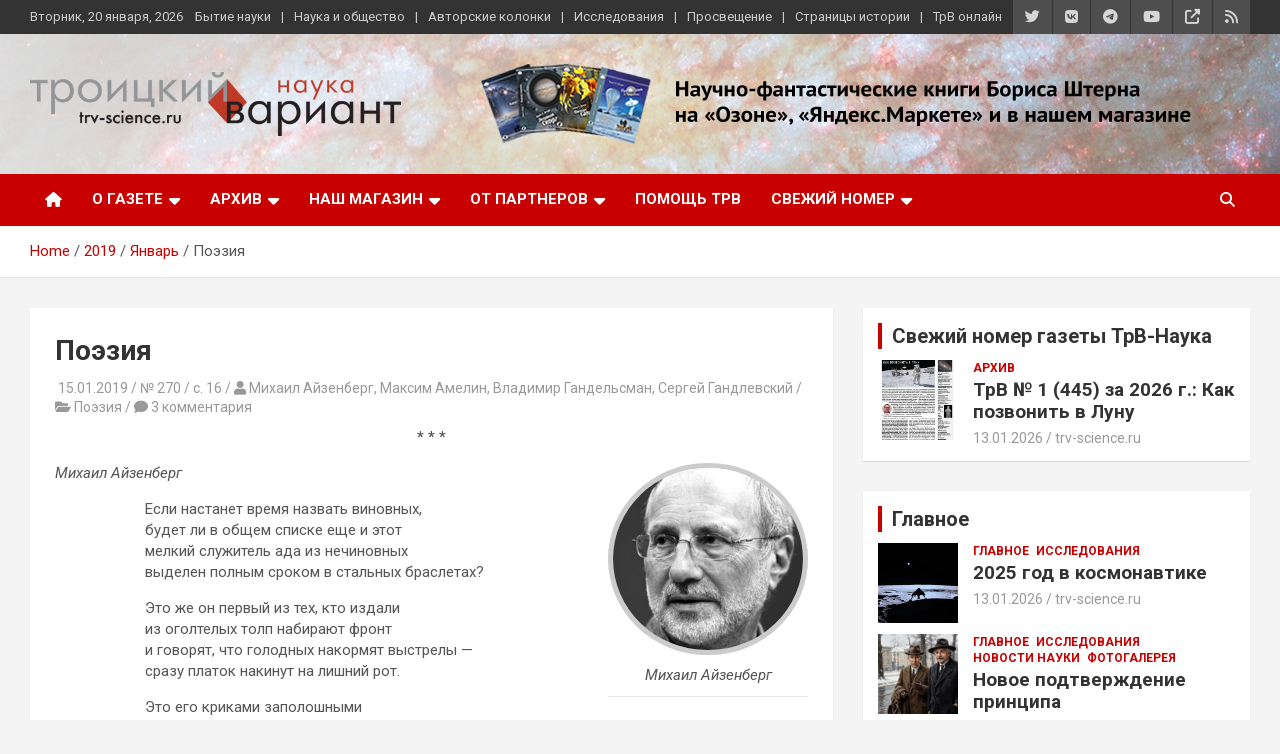

--- FILE ---
content_type: text/html; charset=UTF-8
request_url: https://www.trv-science.ru/2019/01/poeziya/
body_size: 31583
content:
<!doctype html>
<html lang="ru-RU">
<head>
<!-- Global site tag (gtag.js) - Google Analytics -->
<script async src="https://www.googletagmanager.com/gtag/js?id=UA-20207720-1"></script>
<script>
  window.dataLayer = window.dataLayer || [];
  function gtag(){dataLayer.push(arguments);}
  gtag('js', new Date());

  gtag('config', 'UA-20207720-1');
</script>

	<meta charset="UTF-8">
	<meta name="viewport" content="width=device-width, initial-scale=1, shrink-to-fit=no">
	<link rel="profile" href="https://gmpg.org/xfn/11">

	<script id="yookassa-own-payment-methods-head">
window.yookassaOwnPaymentMethods = ["yookassa_widget"];
</script>
<meta name='robots' content='index, follow, max-image-preview:large, max-snippet:-1, max-video-preview:-1' />

	<!-- This site is optimized with the Yoast SEO plugin v26.7 - https://yoast.com/wordpress/plugins/seo/ -->
	<title>Поэзия - Троицкий вариант — Наука</title>
	<link rel="canonical" href="https://www.trv-science.ru/2019/01/poeziya/" />
	<meta property="og:locale" content="ru_RU" />
	<meta property="og:type" content="article" />
	<meta property="og:title" content="Поэзия - Троицкий вариант — Наука" />
	<meta property="og:description" content="Если настанет время назвать виновных, будет ли в общем списке еще и этот мелкий служитель ада из нечиновных выделен полным сроком в стальных браслетах?" />
	<meta property="og:url" content="https://www.trv-science.ru/2019/01/poeziya/" />
	<meta property="og:site_name" content="Троицкий вариант — Наука" />
	<meta property="article:published_time" content="2019-01-15T04:30:58+00:00" />
	<meta property="article:modified_time" content="2019-01-16T11:45:59+00:00" />
	<meta property="og:image" content="https://www.trv-science.ru/uploads/270-0057.jpg" />
	<meta property="og:image:width" content="365" />
	<meta property="og:image:height" content="350" />
	<meta property="og:image:type" content="image/jpeg" />
	<meta name="author" content="trv-science.ru" />
	<meta name="twitter:card" content="summary_large_image" />
	<script type="application/ld+json" class="yoast-schema-graph">{"@context":"https://schema.org","@graph":[{"@type":"Article","@id":"https://www.trv-science.ru/2019/01/poeziya/#article","isPartOf":{"@id":"https://www.trv-science.ru/2019/01/poeziya/"},"author":{"name":"trv-science.ru","@id":"https://www.trv-science.ru/#/schema/person/f0fd2cfea3d1948e487d596bc39e90dd"},"headline":"Поэзия","datePublished":"2019-01-15T04:30:58+00:00","dateModified":"2019-01-16T11:45:59+00:00","mainEntityOfPage":{"@id":"https://www.trv-science.ru/2019/01/poeziya/"},"wordCount":305,"commentCount":3,"publisher":{"@id":"https://www.trv-science.ru/#organization"},"image":{"@id":"https://www.trv-science.ru/2019/01/poeziya/#primaryimage"},"thumbnailUrl":"https://www.trv-science.ru/uploads/270-0057.jpg","keywords":["#270","Владимир Гандельсман","Максим Амелин","Михаил Айзенберг","поэзия","Сергей Гандлевский","стихи"],"articleSection":["Ненаучное приложение"],"inLanguage":"ru-RU","potentialAction":[{"@type":"CommentAction","name":"Comment","target":["https://www.trv-science.ru/2019/01/poeziya/#respond"]}]},{"@type":"WebPage","@id":"https://www.trv-science.ru/2019/01/poeziya/","url":"https://www.trv-science.ru/2019/01/poeziya/","name":"Поэзия - Троицкий вариант — Наука","isPartOf":{"@id":"https://www.trv-science.ru/#website"},"primaryImageOfPage":{"@id":"https://www.trv-science.ru/2019/01/poeziya/#primaryimage"},"image":{"@id":"https://www.trv-science.ru/2019/01/poeziya/#primaryimage"},"thumbnailUrl":"https://www.trv-science.ru/uploads/270-0057.jpg","datePublished":"2019-01-15T04:30:58+00:00","dateModified":"2019-01-16T11:45:59+00:00","breadcrumb":{"@id":"https://www.trv-science.ru/2019/01/poeziya/#breadcrumb"},"inLanguage":"ru-RU","potentialAction":[{"@type":"ReadAction","target":["https://www.trv-science.ru/2019/01/poeziya/"]}]},{"@type":"ImageObject","inLanguage":"ru-RU","@id":"https://www.trv-science.ru/2019/01/poeziya/#primaryimage","url":"https://www.trv-science.ru/uploads/270-0057.jpg","contentUrl":"https://www.trv-science.ru/uploads/270-0057.jpg","width":365,"height":350,"caption":"Михаил Айзенберг"},{"@type":"BreadcrumbList","@id":"https://www.trv-science.ru/2019/01/poeziya/#breadcrumb","itemListElement":[{"@type":"ListItem","position":1,"name":"Главная страница","item":"https://www.trv-science.ru/"},{"@type":"ListItem","position":2,"name":"Первая","item":"https://www.trv-science.ru/homepage/"},{"@type":"ListItem","position":3,"name":"Поэзия"}]},{"@type":"WebSite","@id":"https://www.trv-science.ru/#website","url":"https://www.trv-science.ru/","name":"Троицкий вариант — Наука","description":"газета, выпускаемая учеными и научными журналистами","publisher":{"@id":"https://www.trv-science.ru/#organization"},"potentialAction":[{"@type":"SearchAction","target":{"@type":"EntryPoint","urlTemplate":"https://www.trv-science.ru/?s={search_term_string}"},"query-input":{"@type":"PropertyValueSpecification","valueRequired":true,"valueName":"search_term_string"}}],"inLanguage":"ru-RU"},{"@type":"Organization","@id":"https://www.trv-science.ru/#organization","name":"Троицкий вариант — Наука","url":"https://www.trv-science.ru/","logo":{"@type":"ImageObject","inLanguage":"ru-RU","@id":"https://www.trv-science.ru/#/schema/logo/image/","url":"https://www.trv-science.ru/uploads/logo_trv2-e1573805568596-1.png","contentUrl":"https://www.trv-science.ru/uploads/logo_trv2-e1573805568596-1.png","width":1152,"height":200,"caption":"Троицкий вариант — Наука"},"image":{"@id":"https://www.trv-science.ru/#/schema/logo/image/"}},{"@type":"Person","@id":"https://www.trv-science.ru/#/schema/person/f0fd2cfea3d1948e487d596bc39e90dd","name":"trv-science.ru","image":{"@type":"ImageObject","inLanguage":"ru-RU","@id":"https://www.trv-science.ru/#/schema/person/image/","url":"https://secure.gravatar.com/avatar/ba3f305bf8a36aa1214d23a3b56d6f180c2804b98bac20a4cb1768c58639a09f?s=96&d=mm&r=g","contentUrl":"https://secure.gravatar.com/avatar/ba3f305bf8a36aa1214d23a3b56d6f180c2804b98bac20a4cb1768c58639a09f?s=96&d=mm&r=g","caption":"trv-science.ru"},"url":"https://www.trv-science.ru/author/editor/"}]}</script>
	<!-- / Yoast SEO plugin. -->


<link rel='dns-prefetch' href='//www.trv-science.ru' />
<link rel='dns-prefetch' href='//fonts.googleapis.com' />
<link rel="alternate" type="application/rss+xml" title="Троицкий вариант — Наука &raquo; Лента" href="https://www.trv-science.ru/feed/" />
<link rel="alternate" type="application/rss+xml" title="Троицкий вариант — Наука &raquo; Лента комментариев" href="https://www.trv-science.ru/comments/feed/" />
<link rel="alternate" type="application/rss+xml" title="Троицкий вариант — Наука &raquo; Лента комментариев к &laquo;Поэзия&raquo;" href="https://www.trv-science.ru/2019/01/poeziya/feed/" />
<link rel="alternate" title="oEmbed (JSON)" type="application/json+oembed" href="https://www.trv-science.ru/wp-json/oembed/1.0/embed?url=https%3A%2F%2Fwww.trv-science.ru%2F2019%2F01%2Fpoeziya%2F" />
<link rel="alternate" title="oEmbed (XML)" type="text/xml+oembed" href="https://www.trv-science.ru/wp-json/oembed/1.0/embed?url=https%3A%2F%2Fwww.trv-science.ru%2F2019%2F01%2Fpoeziya%2F&#038;format=xml" />
<style id='wp-img-auto-sizes-contain-inline-css' type='text/css'>
img:is([sizes=auto i],[sizes^="auto," i]){contain-intrinsic-size:3000px 1500px}
/*# sourceURL=wp-img-auto-sizes-contain-inline-css */
</style>
<style id='wp-block-library-inline-css' type='text/css'>
:root{--wp-block-synced-color:#7a00df;--wp-block-synced-color--rgb:122,0,223;--wp-bound-block-color:var(--wp-block-synced-color);--wp-editor-canvas-background:#ddd;--wp-admin-theme-color:#007cba;--wp-admin-theme-color--rgb:0,124,186;--wp-admin-theme-color-darker-10:#006ba1;--wp-admin-theme-color-darker-10--rgb:0,107,160.5;--wp-admin-theme-color-darker-20:#005a87;--wp-admin-theme-color-darker-20--rgb:0,90,135;--wp-admin-border-width-focus:2px}@media (min-resolution:192dpi){:root{--wp-admin-border-width-focus:1.5px}}.wp-element-button{cursor:pointer}:root .has-very-light-gray-background-color{background-color:#eee}:root .has-very-dark-gray-background-color{background-color:#313131}:root .has-very-light-gray-color{color:#eee}:root .has-very-dark-gray-color{color:#313131}:root .has-vivid-green-cyan-to-vivid-cyan-blue-gradient-background{background:linear-gradient(135deg,#00d084,#0693e3)}:root .has-purple-crush-gradient-background{background:linear-gradient(135deg,#34e2e4,#4721fb 50%,#ab1dfe)}:root .has-hazy-dawn-gradient-background{background:linear-gradient(135deg,#faaca8,#dad0ec)}:root .has-subdued-olive-gradient-background{background:linear-gradient(135deg,#fafae1,#67a671)}:root .has-atomic-cream-gradient-background{background:linear-gradient(135deg,#fdd79a,#004a59)}:root .has-nightshade-gradient-background{background:linear-gradient(135deg,#330968,#31cdcf)}:root .has-midnight-gradient-background{background:linear-gradient(135deg,#020381,#2874fc)}:root{--wp--preset--font-size--normal:16px;--wp--preset--font-size--huge:42px}.has-regular-font-size{font-size:1em}.has-larger-font-size{font-size:2.625em}.has-normal-font-size{font-size:var(--wp--preset--font-size--normal)}.has-huge-font-size{font-size:var(--wp--preset--font-size--huge)}.has-text-align-center{text-align:center}.has-text-align-left{text-align:left}.has-text-align-right{text-align:right}.has-fit-text{white-space:nowrap!important}#end-resizable-editor-section{display:none}.aligncenter{clear:both}.items-justified-left{justify-content:flex-start}.items-justified-center{justify-content:center}.items-justified-right{justify-content:flex-end}.items-justified-space-between{justify-content:space-between}.screen-reader-text{border:0;clip-path:inset(50%);height:1px;margin:-1px;overflow:hidden;padding:0;position:absolute;width:1px;word-wrap:normal!important}.screen-reader-text:focus{background-color:#ddd;clip-path:none;color:#444;display:block;font-size:1em;height:auto;left:5px;line-height:normal;padding:15px 23px 14px;text-decoration:none;top:5px;width:auto;z-index:100000}html :where(.has-border-color){border-style:solid}html :where([style*=border-top-color]){border-top-style:solid}html :where([style*=border-right-color]){border-right-style:solid}html :where([style*=border-bottom-color]){border-bottom-style:solid}html :where([style*=border-left-color]){border-left-style:solid}html :where([style*=border-width]){border-style:solid}html :where([style*=border-top-width]){border-top-style:solid}html :where([style*=border-right-width]){border-right-style:solid}html :where([style*=border-bottom-width]){border-bottom-style:solid}html :where([style*=border-left-width]){border-left-style:solid}html :where(img[class*=wp-image-]){height:auto;max-width:100%}:where(figure){margin:0 0 1em}html :where(.is-position-sticky){--wp-admin--admin-bar--position-offset:var(--wp-admin--admin-bar--height,0px)}@media screen and (max-width:600px){html :where(.is-position-sticky){--wp-admin--admin-bar--position-offset:0px}}

/*# sourceURL=wp-block-library-inline-css */
</style><link rel='stylesheet' id='wc-blocks-style-css' href='https://www.trv-science.ru/wp-content/plugins/woocommerce/assets/client/blocks/wc-blocks.css?ver=wc-10.4.3' type='text/css' media='all' />
<style id='global-styles-inline-css' type='text/css'>
:root{--wp--preset--aspect-ratio--square: 1;--wp--preset--aspect-ratio--4-3: 4/3;--wp--preset--aspect-ratio--3-4: 3/4;--wp--preset--aspect-ratio--3-2: 3/2;--wp--preset--aspect-ratio--2-3: 2/3;--wp--preset--aspect-ratio--16-9: 16/9;--wp--preset--aspect-ratio--9-16: 9/16;--wp--preset--color--black: #000000;--wp--preset--color--cyan-bluish-gray: #abb8c3;--wp--preset--color--white: #ffffff;--wp--preset--color--pale-pink: #f78da7;--wp--preset--color--vivid-red: #cf2e2e;--wp--preset--color--luminous-vivid-orange: #ff6900;--wp--preset--color--luminous-vivid-amber: #fcb900;--wp--preset--color--light-green-cyan: #7bdcb5;--wp--preset--color--vivid-green-cyan: #00d084;--wp--preset--color--pale-cyan-blue: #8ed1fc;--wp--preset--color--vivid-cyan-blue: #0693e3;--wp--preset--color--vivid-purple: #9b51e0;--wp--preset--gradient--vivid-cyan-blue-to-vivid-purple: linear-gradient(135deg,rgb(6,147,227) 0%,rgb(155,81,224) 100%);--wp--preset--gradient--light-green-cyan-to-vivid-green-cyan: linear-gradient(135deg,rgb(122,220,180) 0%,rgb(0,208,130) 100%);--wp--preset--gradient--luminous-vivid-amber-to-luminous-vivid-orange: linear-gradient(135deg,rgb(252,185,0) 0%,rgb(255,105,0) 100%);--wp--preset--gradient--luminous-vivid-orange-to-vivid-red: linear-gradient(135deg,rgb(255,105,0) 0%,rgb(207,46,46) 100%);--wp--preset--gradient--very-light-gray-to-cyan-bluish-gray: linear-gradient(135deg,rgb(238,238,238) 0%,rgb(169,184,195) 100%);--wp--preset--gradient--cool-to-warm-spectrum: linear-gradient(135deg,rgb(74,234,220) 0%,rgb(151,120,209) 20%,rgb(207,42,186) 40%,rgb(238,44,130) 60%,rgb(251,105,98) 80%,rgb(254,248,76) 100%);--wp--preset--gradient--blush-light-purple: linear-gradient(135deg,rgb(255,206,236) 0%,rgb(152,150,240) 100%);--wp--preset--gradient--blush-bordeaux: linear-gradient(135deg,rgb(254,205,165) 0%,rgb(254,45,45) 50%,rgb(107,0,62) 100%);--wp--preset--gradient--luminous-dusk: linear-gradient(135deg,rgb(255,203,112) 0%,rgb(199,81,192) 50%,rgb(65,88,208) 100%);--wp--preset--gradient--pale-ocean: linear-gradient(135deg,rgb(255,245,203) 0%,rgb(182,227,212) 50%,rgb(51,167,181) 100%);--wp--preset--gradient--electric-grass: linear-gradient(135deg,rgb(202,248,128) 0%,rgb(113,206,126) 100%);--wp--preset--gradient--midnight: linear-gradient(135deg,rgb(2,3,129) 0%,rgb(40,116,252) 100%);--wp--preset--font-size--small: 13px;--wp--preset--font-size--medium: 20px;--wp--preset--font-size--large: 36px;--wp--preset--font-size--x-large: 42px;--wp--preset--spacing--20: 0.44rem;--wp--preset--spacing--30: 0.67rem;--wp--preset--spacing--40: 1rem;--wp--preset--spacing--50: 1.5rem;--wp--preset--spacing--60: 2.25rem;--wp--preset--spacing--70: 3.38rem;--wp--preset--spacing--80: 5.06rem;--wp--preset--shadow--natural: 6px 6px 9px rgba(0, 0, 0, 0.2);--wp--preset--shadow--deep: 12px 12px 50px rgba(0, 0, 0, 0.4);--wp--preset--shadow--sharp: 6px 6px 0px rgba(0, 0, 0, 0.2);--wp--preset--shadow--outlined: 6px 6px 0px -3px rgb(255, 255, 255), 6px 6px rgb(0, 0, 0);--wp--preset--shadow--crisp: 6px 6px 0px rgb(0, 0, 0);}:where(.is-layout-flex){gap: 0.5em;}:where(.is-layout-grid){gap: 0.5em;}body .is-layout-flex{display: flex;}.is-layout-flex{flex-wrap: wrap;align-items: center;}.is-layout-flex > :is(*, div){margin: 0;}body .is-layout-grid{display: grid;}.is-layout-grid > :is(*, div){margin: 0;}:where(.wp-block-columns.is-layout-flex){gap: 2em;}:where(.wp-block-columns.is-layout-grid){gap: 2em;}:where(.wp-block-post-template.is-layout-flex){gap: 1.25em;}:where(.wp-block-post-template.is-layout-grid){gap: 1.25em;}.has-black-color{color: var(--wp--preset--color--black) !important;}.has-cyan-bluish-gray-color{color: var(--wp--preset--color--cyan-bluish-gray) !important;}.has-white-color{color: var(--wp--preset--color--white) !important;}.has-pale-pink-color{color: var(--wp--preset--color--pale-pink) !important;}.has-vivid-red-color{color: var(--wp--preset--color--vivid-red) !important;}.has-luminous-vivid-orange-color{color: var(--wp--preset--color--luminous-vivid-orange) !important;}.has-luminous-vivid-amber-color{color: var(--wp--preset--color--luminous-vivid-amber) !important;}.has-light-green-cyan-color{color: var(--wp--preset--color--light-green-cyan) !important;}.has-vivid-green-cyan-color{color: var(--wp--preset--color--vivid-green-cyan) !important;}.has-pale-cyan-blue-color{color: var(--wp--preset--color--pale-cyan-blue) !important;}.has-vivid-cyan-blue-color{color: var(--wp--preset--color--vivid-cyan-blue) !important;}.has-vivid-purple-color{color: var(--wp--preset--color--vivid-purple) !important;}.has-black-background-color{background-color: var(--wp--preset--color--black) !important;}.has-cyan-bluish-gray-background-color{background-color: var(--wp--preset--color--cyan-bluish-gray) !important;}.has-white-background-color{background-color: var(--wp--preset--color--white) !important;}.has-pale-pink-background-color{background-color: var(--wp--preset--color--pale-pink) !important;}.has-vivid-red-background-color{background-color: var(--wp--preset--color--vivid-red) !important;}.has-luminous-vivid-orange-background-color{background-color: var(--wp--preset--color--luminous-vivid-orange) !important;}.has-luminous-vivid-amber-background-color{background-color: var(--wp--preset--color--luminous-vivid-amber) !important;}.has-light-green-cyan-background-color{background-color: var(--wp--preset--color--light-green-cyan) !important;}.has-vivid-green-cyan-background-color{background-color: var(--wp--preset--color--vivid-green-cyan) !important;}.has-pale-cyan-blue-background-color{background-color: var(--wp--preset--color--pale-cyan-blue) !important;}.has-vivid-cyan-blue-background-color{background-color: var(--wp--preset--color--vivid-cyan-blue) !important;}.has-vivid-purple-background-color{background-color: var(--wp--preset--color--vivid-purple) !important;}.has-black-border-color{border-color: var(--wp--preset--color--black) !important;}.has-cyan-bluish-gray-border-color{border-color: var(--wp--preset--color--cyan-bluish-gray) !important;}.has-white-border-color{border-color: var(--wp--preset--color--white) !important;}.has-pale-pink-border-color{border-color: var(--wp--preset--color--pale-pink) !important;}.has-vivid-red-border-color{border-color: var(--wp--preset--color--vivid-red) !important;}.has-luminous-vivid-orange-border-color{border-color: var(--wp--preset--color--luminous-vivid-orange) !important;}.has-luminous-vivid-amber-border-color{border-color: var(--wp--preset--color--luminous-vivid-amber) !important;}.has-light-green-cyan-border-color{border-color: var(--wp--preset--color--light-green-cyan) !important;}.has-vivid-green-cyan-border-color{border-color: var(--wp--preset--color--vivid-green-cyan) !important;}.has-pale-cyan-blue-border-color{border-color: var(--wp--preset--color--pale-cyan-blue) !important;}.has-vivid-cyan-blue-border-color{border-color: var(--wp--preset--color--vivid-cyan-blue) !important;}.has-vivid-purple-border-color{border-color: var(--wp--preset--color--vivid-purple) !important;}.has-vivid-cyan-blue-to-vivid-purple-gradient-background{background: var(--wp--preset--gradient--vivid-cyan-blue-to-vivid-purple) !important;}.has-light-green-cyan-to-vivid-green-cyan-gradient-background{background: var(--wp--preset--gradient--light-green-cyan-to-vivid-green-cyan) !important;}.has-luminous-vivid-amber-to-luminous-vivid-orange-gradient-background{background: var(--wp--preset--gradient--luminous-vivid-amber-to-luminous-vivid-orange) !important;}.has-luminous-vivid-orange-to-vivid-red-gradient-background{background: var(--wp--preset--gradient--luminous-vivid-orange-to-vivid-red) !important;}.has-very-light-gray-to-cyan-bluish-gray-gradient-background{background: var(--wp--preset--gradient--very-light-gray-to-cyan-bluish-gray) !important;}.has-cool-to-warm-spectrum-gradient-background{background: var(--wp--preset--gradient--cool-to-warm-spectrum) !important;}.has-blush-light-purple-gradient-background{background: var(--wp--preset--gradient--blush-light-purple) !important;}.has-blush-bordeaux-gradient-background{background: var(--wp--preset--gradient--blush-bordeaux) !important;}.has-luminous-dusk-gradient-background{background: var(--wp--preset--gradient--luminous-dusk) !important;}.has-pale-ocean-gradient-background{background: var(--wp--preset--gradient--pale-ocean) !important;}.has-electric-grass-gradient-background{background: var(--wp--preset--gradient--electric-grass) !important;}.has-midnight-gradient-background{background: var(--wp--preset--gradient--midnight) !important;}.has-small-font-size{font-size: var(--wp--preset--font-size--small) !important;}.has-medium-font-size{font-size: var(--wp--preset--font-size--medium) !important;}.has-large-font-size{font-size: var(--wp--preset--font-size--large) !important;}.has-x-large-font-size{font-size: var(--wp--preset--font-size--x-large) !important;}
/*# sourceURL=global-styles-inline-css */
</style>

<style id='classic-theme-styles-inline-css' type='text/css'>
/*! This file is auto-generated */
.wp-block-button__link{color:#fff;background-color:#32373c;border-radius:9999px;box-shadow:none;text-decoration:none;padding:calc(.667em + 2px) calc(1.333em + 2px);font-size:1.125em}.wp-block-file__button{background:#32373c;color:#fff;text-decoration:none}
/*# sourceURL=/wp-includes/css/classic-themes.min.css */
</style>
<link rel='stylesheet' id='responsive-lightbox-tosrus-css' href='https://www.trv-science.ru/wp-content/plugins/responsive-lightbox/assets/tosrus/jquery.tosrus.min.css?ver=2.5.0' type='text/css' media='all' />
<link rel='stylesheet' id='widgetopts-styles-css' href='https://www.trv-science.ru/wp-content/plugins/widget-options/assets/css/widget-options.css?ver=4.1.3' type='text/css' media='all' />
<link rel='stylesheet' id='woocommerce-layout-css' href='https://www.trv-science.ru/wp-content/plugins/woocommerce/assets/css/woocommerce-layout.css?ver=10.4.3' type='text/css' media='all' />
<link rel='stylesheet' id='woocommerce-smallscreen-css' href='https://www.trv-science.ru/wp-content/plugins/woocommerce/assets/css/woocommerce-smallscreen.css?ver=10.4.3' type='text/css' media='only screen and (max-width: 768px)' />
<link rel='stylesheet' id='woocommerce-general-css' href='https://www.trv-science.ru/wp-content/plugins/woocommerce/assets/css/woocommerce.css?ver=10.4.3' type='text/css' media='all' />
<style id='woocommerce-inline-inline-css' type='text/css'>
.woocommerce form .form-row .required { visibility: visible; }
/*# sourceURL=woocommerce-inline-inline-css */
</style>
<link rel='stylesheet' id='wpfla-style-handle-css' href='https://www.trv-science.ru/wp-content/plugins/wp-first-letter-avatar/css/style.css?ver=7d30371a7c29437eaf15a56bbd37264a' type='text/css' media='all' />
<link rel='stylesheet' id='wp-postratings-css' href='https://www.trv-science.ru/wp-content/plugins/wp-postratings/css/postratings-css.css?ver=1.91.2' type='text/css' media='all' />
<link rel='stylesheet' id='woo-checkout-for-digital-goods-css' href='https://www.trv-science.ru/wp-content/plugins/woo-checkout-for-digital-goods/public/css/woo-checkout-for-digital-goods-public.css?ver=3.8.3' type='text/css' media='all' />
<link rel='stylesheet' id='bootstrap-style-css' href='https://www.trv-science.ru/wp-content/themes/newscard/assets/library/bootstrap/css/bootstrap.min.css?ver=4.0.0' type='text/css' media='all' />
<link rel='stylesheet' id='font-awesome-style-css' href='https://www.trv-science.ru/wp-content/themes/newscard/assets/library/font-awesome/css/all.min.css?ver=7d30371a7c29437eaf15a56bbd37264a' type='text/css' media='all' />
<link rel='stylesheet' id='newscard-google-fonts-css' href='//fonts.googleapis.com/css?family=Roboto%3A100%2C300%2C300i%2C400%2C400i%2C500%2C500i%2C700%2C700i&#038;ver=7d30371a7c29437eaf15a56bbd37264a' type='text/css' media='all' />
<link rel='stylesheet' id='newscard-style-css' href='https://www.trv-science.ru/wp-content/themes/trv3/style.css?ver=7d30371a7c29437eaf15a56bbd37264a' type='text/css' media='all' />
<link rel='stylesheet' id='wpdiscuz-frontend-css-css' href='https://www.trv-science.ru/wp-content/plugins/wpdiscuz/themes/default/style.css?ver=7.6.44' type='text/css' media='all' />
<style id='wpdiscuz-frontend-css-inline-css' type='text/css'>
 #wpdcom .wpd-blog-administrator .wpd-comment-label{color:#ffffff;background-color:#B30000;border:none}#wpdcom .wpd-blog-administrator .wpd-comment-author, #wpdcom .wpd-blog-administrator .wpd-comment-author a{color:#B30000}#wpdcom.wpd-layout-1 .wpd-comment .wpd-blog-administrator .wpd-avatar img{border-color:#B30000}#wpdcom.wpd-layout-2 .wpd-comment.wpd-reply .wpd-comment-wrap.wpd-blog-administrator{border-left:3px solid #B30000}#wpdcom.wpd-layout-2 .wpd-comment .wpd-blog-administrator .wpd-avatar img{border-bottom-color:#B30000}#wpdcom.wpd-layout-3 .wpd-blog-administrator .wpd-comment-subheader{border-top:1px dashed #B30000}#wpdcom.wpd-layout-3 .wpd-reply .wpd-blog-administrator .wpd-comment-right{border-left:1px solid #B30000}#wpdcom .wpd-blog-author .wpd-comment-label{color:#ffffff;background-color:#B30000;border:none}#wpdcom .wpd-blog-author .wpd-comment-author, #wpdcom .wpd-blog-author .wpd-comment-author a{color:#B30000}#wpdcom.wpd-layout-1 .wpd-comment .wpd-blog-author .wpd-avatar img{border-color:#B30000}#wpdcom.wpd-layout-2 .wpd-comment .wpd-blog-author .wpd-avatar img{border-bottom-color:#B30000}#wpdcom.wpd-layout-3 .wpd-blog-author .wpd-comment-subheader{border-top:1px dashed #B30000}#wpdcom.wpd-layout-3 .wpd-reply .wpd-blog-author .wpd-comment-right{border-left:1px solid #B30000}#wpdcom .wpd-blog-contributor .wpd-comment-label{color:#ffffff;background-color:#B30000;border:none}#wpdcom .wpd-blog-contributor .wpd-comment-author, #wpdcom .wpd-blog-contributor .wpd-comment-author a{color:#B30000}#wpdcom.wpd-layout-1 .wpd-comment .wpd-blog-contributor .wpd-avatar img{border-color:#B30000}#wpdcom.wpd-layout-2 .wpd-comment .wpd-blog-contributor .wpd-avatar img{border-bottom-color:#B30000}#wpdcom.wpd-layout-3 .wpd-blog-contributor .wpd-comment-subheader{border-top:1px dashed #B30000}#wpdcom.wpd-layout-3 .wpd-reply .wpd-blog-contributor .wpd-comment-right{border-left:1px solid #B30000}#wpdcom .wpd-blog-customer .wpd-comment-label{color:#ffffff;background-color:#B30000;border:none}#wpdcom .wpd-blog-customer .wpd-comment-author, #wpdcom .wpd-blog-customer .wpd-comment-author a{color:#B30000}#wpdcom.wpd-layout-1 .wpd-comment .wpd-blog-customer .wpd-avatar img{border-color:#B30000}#wpdcom.wpd-layout-2 .wpd-comment .wpd-blog-customer .wpd-avatar img{border-bottom-color:#B30000}#wpdcom.wpd-layout-3 .wpd-blog-customer .wpd-comment-subheader{border-top:1px dashed #B30000}#wpdcom.wpd-layout-3 .wpd-reply .wpd-blog-customer .wpd-comment-right{border-left:1px solid #B30000}#wpdcom .wpd-blog-editor .wpd-comment-label{color:#ffffff;background-color:#B30000;border:none}#wpdcom .wpd-blog-editor .wpd-comment-author, #wpdcom .wpd-blog-editor .wpd-comment-author a{color:#B30000}#wpdcom.wpd-layout-1 .wpd-comment .wpd-blog-editor .wpd-avatar img{border-color:#B30000}#wpdcom.wpd-layout-2 .wpd-comment.wpd-reply .wpd-comment-wrap.wpd-blog-editor{border-left:3px solid #B30000}#wpdcom.wpd-layout-2 .wpd-comment .wpd-blog-editor .wpd-avatar img{border-bottom-color:#B30000}#wpdcom.wpd-layout-3 .wpd-blog-editor .wpd-comment-subheader{border-top:1px dashed #B30000}#wpdcom.wpd-layout-3 .wpd-reply .wpd-blog-editor .wpd-comment-right{border-left:1px solid #B30000}#wpdcom .wpd-blog-shop_manager .wpd-comment-label{color:#ffffff;background-color:#B30000;border:none}#wpdcom .wpd-blog-shop_manager .wpd-comment-author, #wpdcom .wpd-blog-shop_manager .wpd-comment-author a{color:#B30000}#wpdcom.wpd-layout-1 .wpd-comment .wpd-blog-shop_manager .wpd-avatar img{border-color:#B30000}#wpdcom.wpd-layout-2 .wpd-comment .wpd-blog-shop_manager .wpd-avatar img{border-bottom-color:#B30000}#wpdcom.wpd-layout-3 .wpd-blog-shop_manager .wpd-comment-subheader{border-top:1px dashed #B30000}#wpdcom.wpd-layout-3 .wpd-reply .wpd-blog-shop_manager .wpd-comment-right{border-left:1px solid #B30000}#wpdcom .wpd-blog-subscriber .wpd-comment-label{color:#ffffff;background-color:#B30000;border:none}#wpdcom .wpd-blog-subscriber .wpd-comment-author, #wpdcom .wpd-blog-subscriber .wpd-comment-author a{color:#B30000}#wpdcom.wpd-layout-2 .wpd-comment .wpd-blog-subscriber .wpd-avatar img{border-bottom-color:#B30000}#wpdcom.wpd-layout-3 .wpd-blog-subscriber .wpd-comment-subheader{border-top:1px dashed #B30000}#wpdcom .wpd-blog-translator .wpd-comment-label{color:#ffffff;background-color:#00B38F;border:none}#wpdcom .wpd-blog-translator .wpd-comment-author, #wpdcom .wpd-blog-translator .wpd-comment-author a{color:#00B38F}#wpdcom.wpd-layout-1 .wpd-comment .wpd-blog-translator .wpd-avatar img{border-color:#00B38F}#wpdcom.wpd-layout-2 .wpd-comment .wpd-blog-translator .wpd-avatar img{border-bottom-color:#00B38F}#wpdcom.wpd-layout-3 .wpd-blog-translator .wpd-comment-subheader{border-top:1px dashed #00B38F}#wpdcom.wpd-layout-3 .wpd-reply .wpd-blog-translator .wpd-comment-right{border-left:1px solid #00B38F}#wpdcom .wpd-blog-donations_manager .wpd-comment-label{color:#ffffff;background-color:#00B38F;border:none}#wpdcom .wpd-blog-donations_manager .wpd-comment-author, #wpdcom .wpd-blog-donations_manager .wpd-comment-author a{color:#00B38F}#wpdcom.wpd-layout-1 .wpd-comment .wpd-blog-donations_manager .wpd-avatar img{border-color:#00B38F}#wpdcom.wpd-layout-2 .wpd-comment .wpd-blog-donations_manager .wpd-avatar img{border-bottom-color:#00B38F}#wpdcom.wpd-layout-3 .wpd-blog-donations_manager .wpd-comment-subheader{border-top:1px dashed #00B38F}#wpdcom.wpd-layout-3 .wpd-reply .wpd-blog-donations_manager .wpd-comment-right{border-left:1px solid #00B38F}#wpdcom .wpd-blog-donations_administrator .wpd-comment-label{color:#ffffff;background-color:#00B38F;border:none}#wpdcom .wpd-blog-donations_administrator .wpd-comment-author, #wpdcom .wpd-blog-donations_administrator .wpd-comment-author a{color:#00B38F}#wpdcom.wpd-layout-1 .wpd-comment .wpd-blog-donations_administrator .wpd-avatar img{border-color:#00B38F}#wpdcom.wpd-layout-2 .wpd-comment .wpd-blog-donations_administrator .wpd-avatar img{border-bottom-color:#00B38F}#wpdcom.wpd-layout-3 .wpd-blog-donations_administrator .wpd-comment-subheader{border-top:1px dashed #00B38F}#wpdcom.wpd-layout-3 .wpd-reply .wpd-blog-donations_administrator .wpd-comment-right{border-left:1px solid #00B38F}#wpdcom .wpd-blog-donor .wpd-comment-label{color:#ffffff;background-color:#00B38F;border:none}#wpdcom .wpd-blog-donor .wpd-comment-author, #wpdcom .wpd-blog-donor .wpd-comment-author a{color:#00B38F}#wpdcom.wpd-layout-1 .wpd-comment .wpd-blog-donor .wpd-avatar img{border-color:#00B38F}#wpdcom.wpd-layout-2 .wpd-comment .wpd-blog-donor .wpd-avatar img{border-bottom-color:#00B38F}#wpdcom.wpd-layout-3 .wpd-blog-donor .wpd-comment-subheader{border-top:1px dashed #00B38F}#wpdcom.wpd-layout-3 .wpd-reply .wpd-blog-donor .wpd-comment-right{border-left:1px solid #00B38F}#wpdcom .wpd-blog-seller .wpd-comment-label{color:#ffffff;background-color:#00B38F;border:none}#wpdcom .wpd-blog-seller .wpd-comment-author, #wpdcom .wpd-blog-seller .wpd-comment-author a{color:#00B38F}#wpdcom.wpd-layout-1 .wpd-comment .wpd-blog-seller .wpd-avatar img{border-color:#00B38F}#wpdcom.wpd-layout-2 .wpd-comment .wpd-blog-seller .wpd-avatar img{border-bottom-color:#00B38F}#wpdcom.wpd-layout-3 .wpd-blog-seller .wpd-comment-subheader{border-top:1px dashed #00B38F}#wpdcom.wpd-layout-3 .wpd-reply .wpd-blog-seller .wpd-comment-right{border-left:1px solid #00B38F}#wpdcom .wpd-blog-shop_accountant .wpd-comment-label{color:#ffffff;background-color:#00B38F;border:none}#wpdcom .wpd-blog-shop_accountant .wpd-comment-author, #wpdcom .wpd-blog-shop_accountant .wpd-comment-author a{color:#00B38F}#wpdcom.wpd-layout-1 .wpd-comment .wpd-blog-shop_accountant .wpd-avatar img{border-color:#00B38F}#wpdcom.wpd-layout-2 .wpd-comment .wpd-blog-shop_accountant .wpd-avatar img{border-bottom-color:#00B38F}#wpdcom.wpd-layout-3 .wpd-blog-shop_accountant .wpd-comment-subheader{border-top:1px dashed #00B38F}#wpdcom.wpd-layout-3 .wpd-reply .wpd-blog-shop_accountant .wpd-comment-right{border-left:1px solid #00B38F}#wpdcom .wpd-blog-shop_worker .wpd-comment-label{color:#ffffff;background-color:#00B38F;border:none}#wpdcom .wpd-blog-shop_worker .wpd-comment-author, #wpdcom .wpd-blog-shop_worker .wpd-comment-author a{color:#00B38F}#wpdcom.wpd-layout-1 .wpd-comment .wpd-blog-shop_worker .wpd-avatar img{border-color:#00B38F}#wpdcom.wpd-layout-2 .wpd-comment .wpd-blog-shop_worker .wpd-avatar img{border-bottom-color:#00B38F}#wpdcom.wpd-layout-3 .wpd-blog-shop_worker .wpd-comment-subheader{border-top:1px dashed #00B38F}#wpdcom.wpd-layout-3 .wpd-reply .wpd-blog-shop_worker .wpd-comment-right{border-left:1px solid #00B38F}#wpdcom .wpd-blog-shop_vendor .wpd-comment-label{color:#ffffff;background-color:#00B38F;border:none}#wpdcom .wpd-blog-shop_vendor .wpd-comment-author, #wpdcom .wpd-blog-shop_vendor .wpd-comment-author a{color:#00B38F}#wpdcom.wpd-layout-1 .wpd-comment .wpd-blog-shop_vendor .wpd-avatar img{border-color:#00B38F}#wpdcom.wpd-layout-2 .wpd-comment .wpd-blog-shop_vendor .wpd-avatar img{border-bottom-color:#00B38F}#wpdcom.wpd-layout-3 .wpd-blog-shop_vendor .wpd-comment-subheader{border-top:1px dashed #00B38F}#wpdcom.wpd-layout-3 .wpd-reply .wpd-blog-shop_vendor .wpd-comment-right{border-left:1px solid #00B38F}#wpdcom .wpd-blog-wpseo_manager .wpd-comment-label{color:#ffffff;background-color:#00B38F;border:none}#wpdcom .wpd-blog-wpseo_manager .wpd-comment-author, #wpdcom .wpd-blog-wpseo_manager .wpd-comment-author a{color:#00B38F}#wpdcom.wpd-layout-1 .wpd-comment .wpd-blog-wpseo_manager .wpd-avatar img{border-color:#00B38F}#wpdcom.wpd-layout-2 .wpd-comment .wpd-blog-wpseo_manager .wpd-avatar img{border-bottom-color:#00B38F}#wpdcom.wpd-layout-3 .wpd-blog-wpseo_manager .wpd-comment-subheader{border-top:1px dashed #00B38F}#wpdcom.wpd-layout-3 .wpd-reply .wpd-blog-wpseo_manager .wpd-comment-right{border-left:1px solid #00B38F}#wpdcom .wpd-blog-wpseo_editor .wpd-comment-label{color:#ffffff;background-color:#00B38F;border:none}#wpdcom .wpd-blog-wpseo_editor .wpd-comment-author, #wpdcom .wpd-blog-wpseo_editor .wpd-comment-author a{color:#00B38F}#wpdcom.wpd-layout-1 .wpd-comment .wpd-blog-wpseo_editor .wpd-avatar img{border-color:#00B38F}#wpdcom.wpd-layout-2 .wpd-comment .wpd-blog-wpseo_editor .wpd-avatar img{border-bottom-color:#00B38F}#wpdcom.wpd-layout-3 .wpd-blog-wpseo_editor .wpd-comment-subheader{border-top:1px dashed #00B38F}#wpdcom.wpd-layout-3 .wpd-reply .wpd-blog-wpseo_editor .wpd-comment-right{border-left:1px solid #00B38F}#wpdcom .wpd-blog-post_author .wpd-comment-label{color:#ffffff;background-color:#B30000;border:none}#wpdcom .wpd-blog-post_author .wpd-comment-author, #wpdcom .wpd-blog-post_author .wpd-comment-author a{color:#B30000}#wpdcom .wpd-blog-post_author .wpd-avatar img{border-color:#B30000}#wpdcom.wpd-layout-1 .wpd-comment .wpd-blog-post_author .wpd-avatar img{border-color:#B30000}#wpdcom.wpd-layout-2 .wpd-comment.wpd-reply .wpd-comment-wrap.wpd-blog-post_author{border-left:3px solid #B30000}#wpdcom.wpd-layout-2 .wpd-comment .wpd-blog-post_author .wpd-avatar img{border-bottom-color:#B30000}#wpdcom.wpd-layout-3 .wpd-blog-post_author .wpd-comment-subheader{border-top:1px dashed #B30000}#wpdcom.wpd-layout-3 .wpd-reply .wpd-blog-post_author .wpd-comment-right{border-left:1px solid #B30000}#wpdcom .wpd-blog-guest .wpd-comment-label{color:#ffffff;background-color:#B30000;border:none}#wpdcom .wpd-blog-guest .wpd-comment-author, #wpdcom .wpd-blog-guest .wpd-comment-author a{color:#B30000}#wpdcom.wpd-layout-3 .wpd-blog-guest .wpd-comment-subheader{border-top:1px dashed #B30000}#comments, #respond, .comments-area, #wpdcom{}#wpdcom .ql-editor > *{color:#777777}#wpdcom .ql-editor::before{}#wpdcom .ql-toolbar{border:1px solid #DDDDDD;border-top:none}#wpdcom .ql-container{border:1px solid #DDDDDD;border-bottom:none}#wpdcom .wpd-form-row .wpdiscuz-item input[type="text"], #wpdcom .wpd-form-row .wpdiscuz-item input[type="email"], #wpdcom .wpd-form-row .wpdiscuz-item input[type="url"], #wpdcom .wpd-form-row .wpdiscuz-item input[type="color"], #wpdcom .wpd-form-row .wpdiscuz-item input[type="date"], #wpdcom .wpd-form-row .wpdiscuz-item input[type="datetime"], #wpdcom .wpd-form-row .wpdiscuz-item input[type="datetime-local"], #wpdcom .wpd-form-row .wpdiscuz-item input[type="month"], #wpdcom .wpd-form-row .wpdiscuz-item input[type="number"], #wpdcom .wpd-form-row .wpdiscuz-item input[type="time"], #wpdcom textarea, #wpdcom select{border:1px solid #DDDDDD;color:#777777}#wpdcom .wpd-form-row .wpdiscuz-item textarea{border:1px solid #DDDDDD}#wpdcom input::placeholder, #wpdcom textarea::placeholder, #wpdcom input::-moz-placeholder, #wpdcom textarea::-webkit-input-placeholder{}#wpdcom .wpd-comment-text{color:#777777}#wpdcom .wpd-thread-head .wpd-thread-info{border-bottom:2px solid #B30000}#wpdcom .wpd-thread-head .wpd-thread-info.wpd-reviews-tab svg{fill:#B30000}#wpdcom .wpd-thread-head .wpdiscuz-user-settings{border-bottom:2px solid #B30000}#wpdcom .wpd-thread-head .wpdiscuz-user-settings:hover{color:#B30000}#wpdcom .wpd-comment .wpd-follow-link:hover{color:#B30000}#wpdcom .wpd-comment-status .wpd-sticky{color:#B30000}#wpdcom .wpd-thread-filter .wpdf-active{color:#B30000;border-bottom-color:#B30000}#wpdcom .wpd-comment-info-bar{border:1px dashed #c33333;background:#f8e6e6}#wpdcom .wpd-comment-info-bar .wpd-current-view i{color:#B30000}#wpdcom .wpd-filter-view-all:hover{background:#B30000}#wpdcom .wpdiscuz-item .wpdiscuz-rating > label{color:#DDDDDD}#wpdcom .wpdiscuz-item .wpdiscuz-rating:not(:checked) > label:hover, .wpdiscuz-rating:not(:checked) > label:hover ~ label{}#wpdcom .wpdiscuz-item .wpdiscuz-rating > input ~ label:hover, #wpdcom .wpdiscuz-item .wpdiscuz-rating > input:not(:checked) ~ label:hover ~ label, #wpdcom .wpdiscuz-item .wpdiscuz-rating > input:not(:checked) ~ label:hover ~ label{color:#FFED85}#wpdcom .wpdiscuz-item .wpdiscuz-rating > input:checked ~ label:hover, #wpdcom .wpdiscuz-item .wpdiscuz-rating > input:checked ~ label:hover, #wpdcom .wpdiscuz-item .wpdiscuz-rating > label:hover ~ input:checked ~ label, #wpdcom .wpdiscuz-item .wpdiscuz-rating > input:checked + label:hover ~ label, #wpdcom .wpdiscuz-item .wpdiscuz-rating > input:checked ~ label:hover ~ label, .wpd-custom-field .wcf-active-star, #wpdcom .wpdiscuz-item .wpdiscuz-rating > input:checked ~ label{color:#FFD700}#wpd-post-rating .wpd-rating-wrap .wpd-rating-stars svg .wpd-star{fill:#DDDDDD}#wpd-post-rating .wpd-rating-wrap .wpd-rating-stars svg .wpd-active{fill:#FFD700}#wpd-post-rating .wpd-rating-wrap .wpd-rate-starts svg .wpd-star{fill:#DDDDDD}#wpd-post-rating .wpd-rating-wrap .wpd-rate-starts:hover svg .wpd-star{fill:#FFED85}#wpd-post-rating.wpd-not-rated .wpd-rating-wrap .wpd-rate-starts svg:hover ~ svg .wpd-star{fill:#DDDDDD}.wpdiscuz-post-rating-wrap .wpd-rating .wpd-rating-wrap .wpd-rating-stars svg .wpd-star{fill:#DDDDDD}.wpdiscuz-post-rating-wrap .wpd-rating .wpd-rating-wrap .wpd-rating-stars svg .wpd-active{fill:#FFD700}#wpdcom .wpd-comment .wpd-follow-active{color:#ff7a00}#wpdcom .page-numbers{color:#555;border:#555 1px solid}#wpdcom span.current{background:#555}#wpdcom.wpd-layout-1 .wpd-new-loaded-comment > .wpd-comment-wrap > .wpd-comment-right{background:#FFFAD6}#wpdcom.wpd-layout-2 .wpd-new-loaded-comment.wpd-comment > .wpd-comment-wrap > .wpd-comment-right{background:#FFFAD6}#wpdcom.wpd-layout-2 .wpd-new-loaded-comment.wpd-comment.wpd-reply > .wpd-comment-wrap > .wpd-comment-right{background:transparent}#wpdcom.wpd-layout-2 .wpd-new-loaded-comment.wpd-comment.wpd-reply > .wpd-comment-wrap{background:#FFFAD6}#wpdcom.wpd-layout-3 .wpd-new-loaded-comment.wpd-comment > .wpd-comment-wrap > .wpd-comment-right{background:#FFFAD6}#wpdcom .wpd-follow:hover i, #wpdcom .wpd-unfollow:hover i, #wpdcom .wpd-comment .wpd-follow-active:hover i{color:#B30000}#wpdcom .wpdiscuz-readmore{cursor:pointer;color:#B30000}.wpd-custom-field .wcf-pasiv-star, #wpcomm .wpdiscuz-item .wpdiscuz-rating > label{color:#DDDDDD}.wpd-wrapper .wpd-list-item.wpd-active{border-top:3px solid #B30000}#wpdcom.wpd-layout-2 .wpd-comment.wpd-reply.wpd-unapproved-comment .wpd-comment-wrap{border-left:3px solid #FFFAD6}#wpdcom.wpd-layout-3 .wpd-comment.wpd-reply.wpd-unapproved-comment .wpd-comment-right{border-left:1px solid #FFFAD6}#wpdcom .wpd-prim-button{background-color:#555555;color:#FFFFFF}#wpdcom .wpd_label__check i.wpdicon-on{color:#555555;border:1px solid #aaaaaa}#wpd-bubble-wrapper #wpd-bubble-all-comments-count{color:#1DB99A}#wpd-bubble-wrapper > div{background-color:#1DB99A}#wpd-bubble-wrapper > #wpd-bubble #wpd-bubble-add-message{background-color:#1DB99A}#wpd-bubble-wrapper > #wpd-bubble #wpd-bubble-add-message::before{border-left-color:#1DB99A;border-right-color:#1DB99A}#wpd-bubble-wrapper.wpd-right-corner > #wpd-bubble #wpd-bubble-add-message::before{border-left-color:#1DB99A;border-right-color:#1DB99A}.wpd-inline-icon-wrapper path.wpd-inline-icon-first{fill:#1DB99A}.wpd-inline-icon-count{background-color:#1DB99A}.wpd-inline-icon-count::before{border-right-color:#1DB99A}.wpd-inline-form-wrapper::before{border-bottom-color:#1DB99A}.wpd-inline-form-question{background-color:#1DB99A}.wpd-inline-form{background-color:#1DB99A}.wpd-last-inline-comments-wrapper{border-color:#1DB99A}.wpd-last-inline-comments-wrapper::before{border-bottom-color:#1DB99A}.wpd-last-inline-comments-wrapper .wpd-view-all-inline-comments{background:#1DB99A}.wpd-last-inline-comments-wrapper .wpd-view-all-inline-comments:hover,.wpd-last-inline-comments-wrapper .wpd-view-all-inline-comments:active,.wpd-last-inline-comments-wrapper .wpd-view-all-inline-comments:focus{background-color:#1DB99A}#wpdcom .ql-snow .ql-tooltip[data-mode="link"]::before{content:"Введите ссылку:"}#wpdcom .ql-snow .ql-tooltip.ql-editing a.ql-action::after{content:"Сохранить"}.comments-area{width:auto}
/*# sourceURL=wpdiscuz-frontend-css-inline-css */
</style>
<link rel='stylesheet' id='wpdiscuz-fa-css' href='https://www.trv-science.ru/wp-content/plugins/wpdiscuz/assets/third-party/font-awesome-5.13.0/css/fa.min.css?ver=7.6.44' type='text/css' media='all' />
<link rel='stylesheet' id='wpdiscuz-combo-css-css' href='https://www.trv-science.ru/wp-content/plugins/wpdiscuz/assets/css/wpdiscuz-combo.min.css?ver=7d30371a7c29437eaf15a56bbd37264a' type='text/css' media='all' />
<link rel='stylesheet' id='__EPYT__style-css' href='https://www.trv-science.ru/wp-content/plugins/youtube-embed-plus/styles/ytprefs.min.css?ver=14.2.4' type='text/css' media='all' />
<style id='__EPYT__style-inline-css' type='text/css'>

                .epyt-gallery-thumb {
                        width: 25%;
                }
                
/*# sourceURL=__EPYT__style-inline-css */
</style>
<script type="text/javascript" src="https://www.trv-science.ru/wp-includes/js/jquery/jquery.min.js?ver=3.7.1" id="jquery-core-js"></script>
<script type="text/javascript" src="https://www.trv-science.ru/wp-includes/js/jquery/jquery-migrate.min.js?ver=3.4.1" id="jquery-migrate-js"></script>
<script type="text/javascript" src="https://www.trv-science.ru/wp-content/plugins/responsive-lightbox/assets/infinitescroll/infinite-scroll.pkgd.min.js?ver=4.0.1" id="responsive-lightbox-infinite-scroll-js"></script>
<script type="text/javascript" src="https://www.trv-science.ru/wp-content/plugins/woocommerce/assets/js/jquery-blockui/jquery.blockUI.min.js?ver=2.7.0-wc.10.4.3" id="wc-jquery-blockui-js" defer="defer" data-wp-strategy="defer"></script>
<script type="text/javascript" id="wc-add-to-cart-js-extra">
/* <![CDATA[ */
var wc_add_to_cart_params = {"ajax_url":"/wp-admin/admin-ajax.php","wc_ajax_url":"/?wc-ajax=%%endpoint%%","i18n_view_cart":"\u041f\u0440\u043e\u0441\u043c\u043e\u0442\u0440 \u043a\u043e\u0440\u0437\u0438\u043d\u044b","cart_url":"https://www.trv-science.ru/cart/","is_cart":"","cart_redirect_after_add":"yes"};
//# sourceURL=wc-add-to-cart-js-extra
/* ]]> */
</script>
<script type="text/javascript" src="https://www.trv-science.ru/wp-content/plugins/woocommerce/assets/js/frontend/add-to-cart.min.js?ver=10.4.3" id="wc-add-to-cart-js" defer="defer" data-wp-strategy="defer"></script>
<script type="text/javascript" src="https://www.trv-science.ru/wp-content/plugins/woocommerce/assets/js/js-cookie/js.cookie.min.js?ver=2.1.4-wc.10.4.3" id="wc-js-cookie-js" defer="defer" data-wp-strategy="defer"></script>
<script type="text/javascript" id="woocommerce-js-extra">
/* <![CDATA[ */
var woocommerce_params = {"ajax_url":"/wp-admin/admin-ajax.php","wc_ajax_url":"/?wc-ajax=%%endpoint%%","i18n_password_show":"\u041f\u043e\u043a\u0430\u0437\u0430\u0442\u044c \u043f\u0430\u0440\u043e\u043b\u044c","i18n_password_hide":"\u0421\u043a\u0440\u044b\u0442\u044c \u043f\u0430\u0440\u043e\u043b\u044c"};
//# sourceURL=woocommerce-js-extra
/* ]]> */
</script>
<script type="text/javascript" src="https://www.trv-science.ru/wp-content/plugins/woocommerce/assets/js/frontend/woocommerce.min.js?ver=10.4.3" id="woocommerce-js" defer="defer" data-wp-strategy="defer"></script>
<script type="text/javascript" src="https://www.trv-science.ru/wp-content/plugins/woo-checkout-for-digital-goods/public/js/woo-checkout-for-digital-goods-public.js?ver=3.8.3" id="woo-checkout-for-digital-goods-js"></script>
<script type="text/javascript" id="__ytprefs__-js-extra">
/* <![CDATA[ */
var _EPYT_ = {"ajaxurl":"https://www.trv-science.ru/wp-admin/admin-ajax.php","security":"e5da99c2e5","gallery_scrolloffset":"20","eppathtoscripts":"https://www.trv-science.ru/wp-content/plugins/youtube-embed-plus/scripts/","eppath":"https://www.trv-science.ru/wp-content/plugins/youtube-embed-plus/","epresponsiveselector":"[\"iframe.__youtube_prefs__\",\"iframe[src*='youtube.com']\",\"iframe[src*='youtube-nocookie.com']\",\"iframe[data-ep-src*='youtube.com']\",\"iframe[data-ep-src*='youtube-nocookie.com']\",\"iframe[data-ep-gallerysrc*='youtube.com']\"]","epdovol":"1","version":"14.2.4","evselector":"iframe.__youtube_prefs__[src], iframe[src*=\"youtube.com/embed/\"], iframe[src*=\"youtube-nocookie.com/embed/\"]","ajax_compat":"","maxres_facade":"eager","ytapi_load":"light","pause_others":"","stopMobileBuffer":"1","facade_mode":"1","not_live_on_channel":""};
//# sourceURL=__ytprefs__-js-extra
/* ]]> */
</script>
<script type="text/javascript" src="https://www.trv-science.ru/wp-content/plugins/youtube-embed-plus/scripts/ytprefs.min.js?ver=14.2.4" id="__ytprefs__-js"></script>
<link rel="https://api.w.org/" href="https://www.trv-science.ru/wp-json/" /><link rel="alternate" title="JSON" type="application/json" href="https://www.trv-science.ru/wp-json/wp/v2/posts/68722" />

                <script>
                    document.documentElement.classList.add("leyka-js");
                </script>
                <style>
                    :root {
                        --color-main: 		#1db318;
                        --color-main-dark: 	#1aa316;
                        --color-main-light: #acebaa;
                    }
                </style>

                <link rel="pingback" href="https://www.trv-science.ru/xmlrpc.php">	<noscript><style>.woocommerce-product-gallery{ opacity: 1 !important; }</style></noscript>
			<style type="text/css">
					.site-title,
			.site-description {
				position: absolute;
				clip: rect(1px, 1px, 1px, 1px);
			}
				</style>
		<link rel="icon" href="https://www.trv-science.ru/uploads/cropped-trv_neur-1024-32x32.png" sizes="32x32" />
<link rel="icon" href="https://www.trv-science.ru/uploads/cropped-trv_neur-1024-192x192.png" sizes="192x192" />
<link rel="apple-touch-icon" href="https://www.trv-science.ru/uploads/cropped-trv_neur-1024-180x180.png" />
<meta name="msapplication-TileImage" content="https://www.trv-science.ru/uploads/cropped-trv_neur-1024-270x270.png" />
<!-- ## NXS/OG ## --><!-- ## NXSOGTAGS ## --><!-- ## NXS/OG ## -->
</head>

<body class="wp-singular post-template-default single single-post postid-68722 single-format-standard wp-custom-logo wp-theme-newscard wp-child-theme-trv3 theme-newscard woocommerce-no-js group-blog">

<div id="page" class="site">
	<a class="skip-link screen-reader-text" href="#content">Skip to content</a>
	
	<header id="masthead" class="site-header">
					<div class="info-bar infobar-links-on">
				<div class="container">
					<div class="row gutter-10">
						<div class="col col-sm contact-section">
							<div class="date">
								<ul><li>Вторник, 20 января, 2026</li></ul>
							</div>
						</div><!-- .contact-section -->

													<div class="col-auto social-profiles order-md-3">
								
		<ul class="clearfix">
							<li><a target="_blank" rel="noopener noreferrer" href="https://twitter.com/trvscience"></a></li>
							<li><a target="_blank" rel="noopener noreferrer" href="https://vk.com/trvscience"></a></li>
							<li><a target="_blank" rel="noopener noreferrer" href="https://telegram.me/trvscience"></a></li>
							<li><a target="_blank" rel="noopener noreferrer" href="https://www.youtube.com/channel/UCwAVYR-BmFt1bCyCA68Tbbg"></a></li>
							<li><a target="_blank" rel="noopener noreferrer" href="https://rutube.ru/channel/36379070/"></a></li>
							<li><a target="_blank" rel="noopener noreferrer" href="/feed/"></a></li>
					</ul>
								</div><!-- .social-profile -->
													<div class="col-md-auto infobar-links order-md-2">
								<button class="infobar-links-menu-toggle">Responsive Menu</button>
								<ul class="clearfix"><li id="menu-item-53663" class="menu-item menu-item-type-taxonomy menu-item-object-category menu-item-53663"><a href="https://www.trv-science.ru/category/science/">Бытие науки</a></li>
<li id="menu-item-53673" class="menu-item menu-item-type-taxonomy menu-item-object-category menu-item-53673"><a href="https://www.trv-science.ru/category/people/">Наука и общество</a></li>
<li id="menu-item-53661" class="menu-item menu-item-type-taxonomy menu-item-object-category menu-item-53661"><a href="https://www.trv-science.ru/category/column/">Авторские колонки</a></li>
<li id="menu-item-53671" class="menu-item menu-item-type-taxonomy menu-item-object-category menu-item-53671"><a href="https://www.trv-science.ru/category/news/">Исследования</a></li>
<li id="menu-item-53676" class="menu-item menu-item-type-taxonomy menu-item-object-category menu-item-53676"><a href="https://www.trv-science.ru/category/edu/">Просвещение</a></li>
<li id="menu-item-53678" class="menu-item menu-item-type-taxonomy menu-item-object-category menu-item-53678"><a href="https://www.trv-science.ru/category/history/">Страницы истории</a></li>
<li id="menu-item-53660" class="menu-item menu-item-type-taxonomy menu-item-object-category menu-item-53660"><a href="https://www.trv-science.ru/category/online/">ТрВ онлайн</a></li>
</ul>							</div><!-- .infobar-links -->
											</div><!-- .row -->
          		</div><!-- .container -->
        	</div><!-- .infobar -->
        		<nav class="navbar navbar-expand-lg d-block">
			<div class="navbar-head navbar-bg-set header-overlay-light"  style="background-image:url('https://www.trv-science.ru/uploads/444-0019.jpg');">
				<div class="container">
					<div class="row align-items-center">
						<div class="col-lg-4">
							<div class="site-branding navbar-brand">
								<a href="https://www.trv-science.ru/" class="custom-logo-link" rel="home"><img width="1152" height="200" src="https://www.trv-science.ru/uploads/logo_trv2-e1573805568596-1.png" class="custom-logo" alt="Троицкий вариант — Наука" decoding="async" fetchpriority="high" srcset="https://www.trv-science.ru/uploads/logo_trv2-e1573805568596-1.png 1152w, https://www.trv-science.ru/uploads/logo_trv2-e1573805568596-1-250x43.png 250w, https://www.trv-science.ru/uploads/logo_trv2-e1573805568596-1-580x101.png 580w, https://www.trv-science.ru/uploads/logo_trv2-e1573805568596-1-300x52.png 300w, https://www.trv-science.ru/uploads/logo_trv2-e1573805568596-1-600x104.png 600w" sizes="(max-width: 1152px) 100vw, 1152px" title="Поэзия" /></a>									<h2 class="site-title"><a href="https://www.trv-science.ru/" rel="home">Троицкий вариант — Наука</a></h2>
																	<p class="site-description">газета, выпускаемая учеными и научными журналистами</p>
															</div><!-- .site-branding .navbar-brand -->
						</div>
													<div class="col-lg-8" style="text-align: center;">
																	<a href="/2024/08/tri-knigi-borisa-sterna-na-ozone/">
																	<img class="img-fluid" style="margin: 0px 0px 0px 0px;" src="https://www.trv-science.ru/uploads/stern-28.03.png">
																	</a>
															</div>
											</div><!-- .row -->
				</div><!-- .container -->
			</div><!-- .navbar-head -->
			<div class="navigation-bar">
				<div class="navigation-bar-top">
					<div class="container">
						<button class="navbar-toggler menu-toggle" type="button" data-toggle="collapse" data-target="#navbarCollapse" aria-controls="navbarCollapse" aria-expanded="false" aria-label="Toggle navigation"></button>
						<span class="search-toggle"></span>
					</div><!-- .container -->
					<div class="search-bar">
						<div class="container">
							<div class="search-block off">
								<form action="https://www.trv-science.ru/" method="get" class="search-form">
	<label class="assistive-text"> Search </label>
	<div class="input-group">
		<input type="search" value="" placeholder="Search" class="form-control s" name="s">
		<div class="input-group-prepend">
			<button class="btn btn-theme">Search</button>
		</div>
	</div>
</form><!-- .search-form -->
							</div><!-- .search-box -->
						</div><!-- .container -->
					</div><!-- .search-bar -->
				</div><!-- .navigation-bar-top -->
				<div class="navbar-main">
					<div class="container">
						<div class="collapse navbar-collapse" id="navbarCollapse">
							<div id="site-navigation" class="main-navigation nav-uppercase" role="navigation">
								<ul class="nav-menu navbar-nav d-lg-block"><li id="menu-item-409233" class="menu-item menu-item-type-post_type menu-item-object-page menu-item-home menu-item-409233"><a href="https://www.trv-science.ru/"><span class="home-i"></span></a></li>
<li id="menu-item-427094" class="menu-item menu-item-type-post_type menu-item-object-page menu-item-has-children menu-item-427094"><a href="https://www.trv-science.ru/about/">О газете</a>
<ul class="sub-menu">
	<li id="menu-item-427097" class="menu-item menu-item-type-post_type menu-item-object-page menu-item-427097"><a href="https://www.trv-science.ru/editors/">Редакция</a></li>
	<li id="menu-item-53695" class="menu-item menu-item-type-post_type menu-item-object-page menu-item-53695"><a href="https://www.trv-science.ru/about/banners/">Наши баннеры и логотипы</a></li>
	<li id="menu-item-53697" class="menu-item menu-item-type-post_type menu-item-object-post menu-item-53697"><a href="https://www.trv-science.ru/2012/03/10-faktov-o-trv-nauka/">10 фактов о ТрВ-Наука</a></li>
	<li id="menu-item-70221" class="menu-item menu-item-type-post_type menu-item-object-page menu-item-privacy-policy menu-item-70221"><a rel="privacy-policy" href="https://www.trv-science.ru/privacy/">Политика в сфере обработки персональных данных (политика конфиденциальности)</a></li>
</ul>
</li>
<li id="menu-item-53698" class="menu-item menu-item-type-taxonomy menu-item-object-category menu-item-has-children menu-item-53698"><a href="https://www.trv-science.ru/category/pdf/">Архив</a>
<ul class="sub-menu">
	<li id="menu-item-263160" class="menu-item menu-item-type-taxonomy menu-item-object-category menu-item-263160"><a href="https://www.trv-science.ru/category/pdf/">Архив номеров газеты</a></li>
	<li id="menu-item-443907" class="menu-item menu-item-type-custom menu-item-object-custom menu-item-443907"><a href="/2025/">2025 год</a></li>
	<li id="menu-item-436365" class="menu-item menu-item-type-custom menu-item-object-custom menu-item-436365"><a href="/2024/">2024 год</a></li>
	<li id="menu-item-432451" class="menu-item menu-item-type-custom menu-item-object-custom menu-item-432451"><a href="/2023/">2023 год</a></li>
	<li id="menu-item-425528" class="menu-item menu-item-type-custom menu-item-object-custom menu-item-425528"><a href="/2022/">2022 год</a></li>
	<li id="menu-item-418807" class="menu-item menu-item-type-custom menu-item-object-custom menu-item-418807"><a href="/2021/">2021 год</a></li>
	<li id="menu-item-412973" class="menu-item menu-item-type-custom menu-item-object-custom menu-item-412973"><a href="/2020/">2020 год</a></li>
	<li id="menu-item-71028" class="menu-item menu-item-type-custom menu-item-object-custom menu-item-71028"><a href="/2019/">2019 год</a></li>
	<li id="menu-item-71029" class="menu-item menu-item-type-custom menu-item-object-custom menu-item-71029"><a href="/2018/">2018 год</a></li>
	<li id="menu-item-71030" class="menu-item menu-item-type-custom menu-item-object-custom menu-item-71030"><a href="/2017/">2017 год</a></li>
	<li id="menu-item-71031" class="menu-item menu-item-type-custom menu-item-object-custom menu-item-71031"><a href="/2016/">2016 год</a></li>
	<li id="menu-item-71032" class="menu-item menu-item-type-custom menu-item-object-custom menu-item-71032"><a href="/2015/">2015 год</a></li>
	<li id="menu-item-71033" class="menu-item menu-item-type-custom menu-item-object-custom menu-item-71033"><a href="/2014/">2014 год</a></li>
	<li id="menu-item-71034" class="menu-item menu-item-type-custom menu-item-object-custom menu-item-71034"><a href="/2013/">2013 год</a></li>
	<li id="menu-item-71035" class="menu-item menu-item-type-custom menu-item-object-custom menu-item-71035"><a href="/2012/">2012 год</a></li>
	<li id="menu-item-71036" class="menu-item menu-item-type-custom menu-item-object-custom menu-item-71036"><a href="/2011/">2011 год</a></li>
	<li id="menu-item-71037" class="menu-item menu-item-type-custom menu-item-object-custom menu-item-71037"><a href="/2010/">2010 год</a></li>
	<li id="menu-item-71038" class="menu-item menu-item-type-custom menu-item-object-custom menu-item-71038"><a href="/2009/">2009 год</a></li>
	<li id="menu-item-71039" class="menu-item menu-item-type-custom menu-item-object-custom menu-item-71039"><a href="/2008/">2008 год</a></li>
</ul>
</li>
<li id="menu-item-53689" class="menu-item menu-item-type-post_type menu-item-object-page menu-item-has-children menu-item-53689"><a href="https://www.trv-science.ru/shop/">Наш магазин</a>
<ul class="sub-menu">
	<li id="menu-item-263158" class="menu-item menu-item-type-post_type menu-item-object-page menu-item-263158"><a href="https://www.trv-science.ru/shop/">Наш магазин</a></li>
	<li id="menu-item-53696" class="menu-item menu-item-type-post_type menu-item-object-page menu-item-53696"><a href="https://www.trv-science.ru/guestbook/">Гостевая книга</a></li>
	<li id="menu-item-53690" class="menu-item menu-item-type-post_type menu-item-object-page menu-item-53690"><a href="https://www.trv-science.ru/my-account/">Мой аккаунт</a></li>
	<li id="menu-item-53691" class="menu-item menu-item-type-post_type menu-item-object-page menu-item-53691"><a href="https://www.trv-science.ru/cart/">Корзина</a></li>
	<li id="menu-item-53692" class="menu-item menu-item-type-post_type menu-item-object-page menu-item-53692"><a href="https://www.trv-science.ru/checkout/">Оформление заказа</a></li>
	<li id="menu-item-415035" class="menu-item menu-item-type-post_type menu-item-object-page menu-item-415035"><a href="https://www.trv-science.ru/phoenix/">«Феникс сапиенс»</a></li>
	<li id="menu-item-46691" class="menu-item menu-item-type-post_type menu-item-object-page menu-item-has-children menu-item-46691"><a href="https://www.trv-science.ru/proryv/">Прорыв</a>
	<ul class="sub-menu">
		<li id="menu-item-54251" class="menu-item menu-item-type-post_type menu-item-object-product menu-item-54251"><a href="https://www.trv-science.ru/product/proryv-v-pdf/">«Прорыв за край мира» в электронном виде (PDF)</a></li>
		<li id="menu-item-410680" class="menu-item menu-item-type-post_type menu-item-object-product menu-item-410680"><a href="https://www.trv-science.ru/product/skorlupa-bum/">«Ледяная скорлупа» (бумажная книга)</a></li>
		<li id="menu-item-410681" class="menu-item menu-item-type-post_type menu-item-object-product menu-item-410681"><a href="https://www.trv-science.ru/product/skorlupa-pdf-epub/">«Ледяная скорлупа» (в электронном виде)</a></li>
	</ul>
</li>
	<li id="menu-item-53693" class="menu-item menu-item-type-post_type menu-item-object-page menu-item-has-children menu-item-53693"><a href="https://www.trv-science.ru/kovcheg/">Ковчег 47 Либра</a>
	<ul class="sub-menu">
		<li id="menu-item-54248" class="menu-item menu-item-type-post_type menu-item-object-product menu-item-54248"><a href="https://www.trv-science.ru/product/kovcheg-bum/">«Ковчег 47 Либра» (бумажная книга)</a></li>
		<li id="menu-item-54250" class="menu-item menu-item-type-post_type menu-item-object-product menu-item-54250"><a href="https://www.trv-science.ru/product/kovcheg-v-pdf/">«Ковчег 47 Либра» в электронном виде</a></li>
		<li id="menu-item-410679" class="menu-item menu-item-type-post_type menu-item-object-product menu-item-410679"><a href="https://www.trv-science.ru/product/kovcheg-audio/">«Ковчег 47 Либра» (аудиокнига)</a></li>
		<li id="menu-item-53694" class="menu-item menu-item-type-post_type menu-item-object-page menu-item-53694"><a href="https://www.trv-science.ru/kovcheg/kovcheg-disc/">«Ковчег 47 Либра». Дискуссия</a></li>
	</ul>
</li>
</ul>
</li>
<li id="menu-item-69170" class="menu-item menu-item-type-taxonomy menu-item-object-category menu-item-has-children menu-item-69170"><a href="https://www.trv-science.ru/category/informaciya-ot-partnerov/" title="Информация от партнеров">От партнеров</a>
<ul class="sub-menu">
	<li id="menu-item-69176" class="menu-item menu-item-type-taxonomy menu-item-object-category menu-item-69176"><a href="https://www.trv-science.ru/category/exclusive/">Эксклюзив</a></li>
</ul>
</li>
<li id="menu-item-71809" class="menu-item menu-item-type-post_type menu-item-object-page menu-item-71809"><a href="https://www.trv-science.ru/vmeste/">Помощь ТрВ</a></li>
<li id="menu-item-413194" class="menu-item menu-item-type-custom menu-item-object-custom menu-item-has-children menu-item-413194"><a href="/pdf445/">Свежий номер</a>
<ul class="sub-menu">
	<li id="menu-item-413195" class="menu-item menu-item-type-custom menu-item-object-custom menu-item-413195"><a href="/uploads/445N.pdf">ТрВ-Наука № 445 в PDF</a></li>
	<li id="menu-item-413196" class="menu-item menu-item-type-custom menu-item-object-custom menu-item-413196"><a href="/tag/445/">Материалы номера в HTML</a></li>
</ul>
</li>
</ul>							</div><!-- #site-navigation .main-navigation -->
						</div><!-- .navbar-collapse -->
						<div class="nav-search">
							<span class="search-toggle"></span>
						</div><!-- .nav-search -->
					</div><!-- .container -->
				</div><!-- .navbar-main -->
			</div><!-- .navigation-bar -->
		</nav><!-- .navbar -->

		
		
					<div id="breadcrumb">
				<div class="container">
					<div role="navigation" aria-label="Breadcrumbs" class="breadcrumb-trail breadcrumbs" itemprop="breadcrumb"><ul class="trail-items" itemscope itemtype="http://schema.org/BreadcrumbList"><meta name="numberOfItems" content="4" /><meta name="itemListOrder" content="Ascending" /><li itemprop="itemListElement" itemscope itemtype="http://schema.org/ListItem" class="trail-item trail-begin"><a href="https://www.trv-science.ru/" rel="home" itemprop="item"><span itemprop="name">Home</span></a><meta itemprop="position" content="1" /></li><li itemprop="itemListElement" itemscope itemtype="http://schema.org/ListItem" class="trail-item"><a href="https://www.trv-science.ru/2019/" itemprop="item"><span itemprop="name">2019</span></a><meta itemprop="position" content="2" /></li><li itemprop="itemListElement" itemscope itemtype="http://schema.org/ListItem" class="trail-item"><a href="https://www.trv-science.ru/2019/01/" itemprop="item"><span itemprop="name">Январь</span></a><meta itemprop="position" content="3" /></li><li itemprop="itemListElement" itemscope itemtype="http://schema.org/ListItem" class="trail-item trail-end"><span itemprop="name">Поэзия</span><meta itemprop="position" content="4" /></li></ul></div>				</div>
			</div><!-- .breadcrumb -->
			</header><!-- #masthead -->
	<div id="content" class="site-content ">
		<div class="container">
							<div class="row justify-content-center">
			<div id="primary" class="col-lg-8 content-area">		<main id="main" class="site-main">

				<div class="post-68722 post type-post status-publish format-standard has-post-thumbnail hentry category-append tag-12158 tag-vladimir-gandelsman tag-maksim-amelin tag-mixail-ajzenberg tag-poeziya tag-sergej-gandlevskij tag-stikhi">

		
					<header class="entry-header">
				<h1 class="entry-title">Поэзия</h1>
									<div class="entry-meta">
												
	<span class="fa fa-clock-o"></span> 15.01.2019 /
	 №&nbsp;270 / 										
	 с.&nbsp;16 / 	
		<nobr><span class="fa fa-user"></span>&nbsp;</nobr>Михаил Айзенберг, Максим Амелин, Владимир Гандельсман, Сергей Гандлевский / 	<nobr><span class="fa fa-folder-open"></span>&nbsp;</nobr>Поэзия / 	<!-- nobr><span class="fa fa-eye"></span></nobr -->
						
													<nobr><span class="fa fa-comment"></span>&nbsp;<a href="https://www.trv-science.ru/2019/01/poeziya/#comments">3 комментария</a></nobr>
											
					</div><!-- .entry-meta -->
								</header>
				<div class="entry-content">
			<p style="text-align: center;"><strong>* * *</strong></p>
<figure id="attachment_68738" aria-describedby="caption-attachment-68738" style="width: 200px" class="wp-caption alignright"><a  href="https://trv-science.ru/uploads/270-0057.jpg" data-rel="lightbox-gallery-0" data-rl_title="" data-rl_caption="" title=""><img decoding="async" class="wp-image-68738" style="margin: 0px 10px 0px 0px; border-radius: 50%; border: thick solid #ccc;" src="https://trv-science.ru/uploads/270-0057.jpg" alt="Михаил Айзенберг" width="200" height="192" srcset="https://www.trv-science.ru/uploads/270-0057.jpg 365w, https://www.trv-science.ru/uploads/270-0057-250x240.jpg 250w, https://www.trv-science.ru/uploads/270-0057-300x288.jpg 300w" sizes="(max-width: 200px) 100vw, 200px" /></a><figcaption id="caption-attachment-68738" class="wp-caption-text">Михаил Айзенберг</figcaption></figure>
<p><em>Михаил Айзенберг</em></p>
<p style="padding-left: 90px;">Если настанет время назвать виновных,<br />
будет ли в общем списке еще и этот<br />
мелкий служитель ада из нечиновных<br />
выделен полным сроком в стальных браслетах?</p>
<p style="padding-left: 90px;">Это же он первый из тех, кто издали<br />
из оголтелых толп набирают фронт<br />
и говорят, что голодных накормят выстрелы —<br />
сразу платок накинут на лишний рот.</p>
<p style="padding-left: 90px;">Это его криками заполошными<br />
из глубины вызванные, из тьмы,<br />
бедную землю, где обитаем мы,<br />
демоны топчут каменными подошвами.</p>
<p style="text-align: center;"><strong>* * *</strong></p>
<figure id="attachment_68736" aria-describedby="caption-attachment-68736" style="width: 200px" class="wp-caption alignleft"><a  href="https://trv-science.ru/uploads/270-0055.jpg" data-rel="lightbox-gallery-0" data-rl_title="" data-rl_caption="" title=""><img decoding="async" class="wp-image-68736" style="margin: 0px 10px 0px 0px; border-radius: 50%; border: thick solid #ccc;" src="https://trv-science.ru/uploads/270-0055.jpg" alt="Максим Амелин" width="200" height="207" srcset="https://www.trv-science.ru/uploads/270-0055.jpg 314w, https://www.trv-science.ru/uploads/270-0055-250x259.jpg 250w, https://www.trv-science.ru/uploads/270-0055-300x311.jpg 300w" sizes="(max-width: 200px) 100vw, 200px" /></a><figcaption id="caption-attachment-68736" class="wp-caption-text">Максим Амелин</figcaption></figure>
<p style="padding-left: 570px;"><em>Максим Амелин</em></p>
<p style="padding-left: 240px;">Я понял, почему Царь-пушка не стреляла,<br />
Царь-колокол не бил<a title="Есть в Хайдельберге две Царь-бочки в замке старом,
и каждая полна
бывала, и не раз, чтоб разливать задаром,
то пива, то вина.
Сверкают дважды в год для граждан, хмелем пузы
надувших, торжества,
как замок некогда, взорвав, сожгли французы, —
да, здесь вам не Москва!" href="#_ftn1" name="_ftnref1">*</a>:<br />
один — без языка, другая — без запала, —<br />
с тем укрощен их пыл,</p>
<p style="padding-left: 240px;">чтоб на Москве вовек ни по нужде, ни в шутку,<br />
как то случалось встарь,<br />
не вздумал никакой устроить ей побудку<br />
звонарь или пушкарь.</p>
<p style="padding-left: 240px;">Как белы голуби они, от лишних удов,<br />
с печатью на челе,<br />
освобожденные, обстав незримый Чудов,<br />
безмолвствуют в Кремле.</p>
<hr />
<p style="padding-left: 240px;"><a href="#_ftnref1" name="_ftn1">*</a> Есть в Хайдельберге две Царь-бочки в замке старом,<br />
и каждая полна<br />
бывала, и не раз, чтоб разливать задаром,<br />
то пива, то вина.</p>
<p style="padding-left: 240px;">Сверкают дважды в год для граждан, хмелем пузы<br />
надувших, торжества,<br />
как замок некогда, взорвав, сожгли французы, — <br />
да, здесь вам не Москва!</p>
<p style="text-align: center;">* * *</p>
<p>&nbsp;</p>
<figure id="attachment_68737" aria-describedby="caption-attachment-68737" style="width: 200px" class="wp-caption alignleft"><a  href="https://trv-science.ru/uploads/270-0056.jpg" data-rel="lightbox-gallery-0" data-rl_title="" data-rl_caption="" title=""><img decoding="async" class="wp-image-68737" style="margin: 0px 10px 0px 0px; border-radius: 50%; border: thick solid #ccc;" src="https://trv-science.ru/uploads/270-0056.jpg" alt="Владимир Гандельсман" width="200" height="200" srcset="https://www.trv-science.ru/uploads/270-0056.jpg 414w, https://www.trv-science.ru/uploads/270-0056-100x100.jpg 100w, https://www.trv-science.ru/uploads/270-0056-250x251.jpg 250w, https://www.trv-science.ru/uploads/270-0056-300x301.jpg 300w" sizes="(max-width: 200px) 100vw, 200px" /></a><figcaption id="caption-attachment-68737" class="wp-caption-text">Владимир Гандельсман</figcaption></figure>
<p style="padding-left: 570px;"><em>Владимир Гандельсман</em></p>
<p style="text-align: left; padding-left: 390px;"><strong>Человек</strong></p>
<p style="padding-left: 240px;">никуда не метящий<br />
не светящийся<br />
в разговоре медлящий<br />
не ветвящийся<br />
в небе не витающий<br />
взгляд свой прячущий<br />
дню не отвечающий<br />
ночью плачущий<br />
человек бытующий<br />
и трудящийся<br />
человек тоскующий<br />
и томящийся<br />
то ли стих не греющий<br />
то ли стоящий<br />
то ли ветер веющий<br />
то ли воющий</p>
<p style="text-align: center;"><strong>* * *</strong></p>
<figure id="attachment_68739" aria-describedby="caption-attachment-68739" style="width: 200px" class="wp-caption alignright"><a  href="https://trv-science.ru/uploads/270-0058.jpg" data-rel="lightbox-gallery-0" data-rl_title="" data-rl_caption="" title=""><img loading="lazy" decoding="async" class="wp-image-68739" style="margin: 0px 10px 0px 0px; border-radius: 50%; border: thick solid #ccc;" src="https://trv-science.ru/uploads/270-0058.jpg" alt="Сергей Гандлевский. Фото В. Эфроимсона" width="200" height="205" srcset="https://www.trv-science.ru/uploads/270-0058.jpg 449w, https://www.trv-science.ru/uploads/270-0058-250x256.jpg 250w, https://www.trv-science.ru/uploads/270-0058-300x307.jpg 300w" sizes="auto, (max-width: 200px) 100vw, 200px" /></a><figcaption id="caption-attachment-68739" class="wp-caption-text">Сергей Гандлевский.<br />
Фото В. Эфроимсона</figcaption></figure>
<p><em>Сергей Гандлевский</em></p>
<p style="padding-left: 90px;">Детский ад на старинной картинке,<br />
где спускают семь шкур по старинке —<br />
жарят заживо, вдумчиво бьют,<br />
кормят сельдью и пить не дают.</p>
<p style="padding-left: 90px;">А когда торжествует наука,<br />
в ход идет просвещенная мука:<br />
рай утраченный (вид из окна) —<br />
дуб, скамейка, мангал, бузина.</p>

	<div class="taxopress-output-wrapper"> <h4>См. также:</h4>
	 <ul class="st-related-posts">
	<li><a href="https://www.trv-science.ru/2020/11/ya-blagodaren-za-vozmozhnost-skazat-neskolko-slov/" title="«Я благодарен за возможность сказать несколько слов…» (17.11.2020)">«Я благодарен за возможность сказать несколько слов…»</a> (17.11.2020)</li>
	<li><a href="https://www.trv-science.ru/2019/12/cpcl-feb-web/" title="Цифровое будущее истории мировой литературы (24.12.2019)">Цифровое будущее истории мировой литературы</a> (24.12.2019)</li>
	<li><a href="https://www.trv-science.ru/2015/01/khinganskij-dnevnik/" title="Хинганский дневник: лирические страницы (13.01.2015)">Хинганский дневник: лирические страницы</a> (13.01.2015)</li>
	<li><a href="https://www.trv-science.ru/2020/10/tak-davajte-vopros-zakroem/" title="Так давайте вопрос закроем! (06.10.2020)">Так давайте вопрос закроем!</a> (06.10.2020)</li>
	<li><a href="https://www.trv-science.ru/2017/10/tajna-dnevnika-belogo-rap-battly-i-sci-hub/" title="Тайна дневника Андрея Белого, рэп-баттлы и Sci-Hub (24.10.2017)">Тайна дневника Андрея Белого, рэп-баттлы и Sci-Hub</a> (24.10.2017)</li>
	<li><a href="https://www.trv-science.ru/2014/12/s-novym-godom-2015/" title="С Новым годом! (23.12.2014)">С Новым годом!</a> (23.12.2014)</li>
	<li><a href="https://www.trv-science.ru/2020/03/ritmy-drevnevostochnyx-mifov/" title="Ритмы древневосточных мифов (10.03.2020)">Ритмы древневосточных мифов</a> (10.03.2020)</li>
	<li><a href="https://www.trv-science.ru/2018/12/poety-provozhaya-2018-i-vstrechaya-2019/" title="Поэты, провожая 2018 год и встречая 2019… (18.12.2018)">Поэты, провожая 2018 год и встречая 2019…</a> (18.12.2018)</li>
	<li><a href="https://www.trv-science.ru/2020/04/poeziya-vsegda-paradoks/" title="Поэзия — всегда парадокс (07.04.2020)">Поэзия — всегда парадокс</a> (07.04.2020)</li>
</ul> 
</div>
		</div><!-- entry-content -->

		<footer class="entry-meta"><span class="tag-links"><span class="label">Tags:</span> <a href="https://www.trv-science.ru/tag/270/" rel="tag">#270</a>, <a href="https://www.trv-science.ru/tag/vladimir-gandelsman/" rel="tag">Владимир Гандельсман</a>, <a href="https://www.trv-science.ru/tag/maksim-amelin/" rel="tag">Максим Амелин</a>, <a href="https://www.trv-science.ru/tag/mixail-ajzenberg/" rel="tag">Михаил Айзенберг</a>, <a href="https://www.trv-science.ru/tag/poeziya/" rel="tag">поэзия</a>, <a href="https://www.trv-science.ru/tag/sergej-gandlevskij/" rel="tag">Сергей Гандлевский</a>, <a href="https://www.trv-science.ru/tag/stikhi/" rel="tag">стихи</a></span><!-- .tag-links --></footer><!-- .entry-meta -->	</div><!-- .post-68722 -->

				                         

				    <div class="wpdiscuz_top_clearing"></div>
    <div id='comments' class='comments-area'><div id='respond' style='width: 0;height: 0;clear: both;margin: 0;padding: 0;'></div>    <div id="wpdcom" class="wpdiscuz_unauth wpd-default wpd-layout-1 wpd-comments-open">
                    <div class="wc_social_plugin_wrapper">
                            </div>
            <div class="wpd-form-wrap">
                <div class="wpd-form-head">
                                            <div class="wpd-sbs-toggle">
                            <i class="far fa-envelope"></i> <span
                                class="wpd-sbs-title">Подписаться</span>
                            <i class="fas fa-caret-down"></i>
                        </div>
                                            <div class="wpd-auth">
                                                <div class="wpd-login">
                            <a rel="nofollow" href="https://www.trv-science.ru/wp-login.php?redirect_to=https%3A%2F%2Fwww.trv-science.ru%2F2019%2F01%2Fpoeziya%2F"><i class='fas fa-sign-in-alt'></i> авторизуйтесь</a>                        </div>
                    </div>
                </div>
                                                    <div class="wpdiscuz-subscribe-bar wpdiscuz-hidden">
                                                    <form action="https://www.trv-science.ru/wp-admin/admin-ajax.php?action=wpdAddSubscription"
                                  method="post" id="wpdiscuz-subscribe-form">
                                <div class="wpdiscuz-subscribe-form-intro">Уведомление о </div>
                                <div class="wpdiscuz-subscribe-form-option"
                                     style="width:40%;">
                                    <select class="wpdiscuz_select" name="wpdiscuzSubscriptionType">
                                                                                    <option value="post">новые последующие комментарии</option>
                                                                                                                                <option
                                                value="all_comment" >новые ответы на мои комментарии</option>
                                                                                </select>
                                </div>
                                                                    <div class="wpdiscuz-item wpdiscuz-subscribe-form-email">
                                        <input class="email" type="email" name="wpdiscuzSubscriptionEmail"
                                               required="required" value=""
                                               placeholder="Email"/>
                                    </div>
                                                                    <div class="wpdiscuz-subscribe-form-button">
                                    <input id="wpdiscuz_subscription_button" class="wpd-prim-button wpd_not_clicked"
                                           type="submit"
                                           value="›"
                                           name="wpdiscuz_subscription_button"/>
                                </div>
                                <input type="hidden" id="wpdiscuz_subscribe_form_nonce" name="wpdiscuz_subscribe_form_nonce" value="474d665809" /><input type="hidden" name="_wp_http_referer" value="/2019/01/poeziya/" />                            </form>
                                                </div>
                            <div
            class="wpd-form wpd-form-wrapper wpd-main-form-wrapper" id='wpd-main-form-wrapper-0_0'>
                                        <form  method="post" enctype="multipart/form-data" data-uploading="false" class="wpd_comm_form wpd_main_comm_form"                >
                                        <div class="wpd-field-comment">
                        <div class="wpdiscuz-item wc-field-textarea">
                            <div class="wpdiscuz-textarea-wrap ">
                                                                                                        <div class="wpd-avatar">
                                        <img alt='guest' src='https://www.trv-science.ru/wp-content/plugins/wp-first-letter-avatar/images/default/96/number_6.png' class='avatar avatar-56 photo wpfla round-avatars ' width='56' height='56' />                                    </div>
                                                <div id="wpd-editor-wraper-0_0" style="display: none;">
                <div id="wpd-editor-char-counter-0_0"
                     class="wpd-editor-char-counter"></div>
                <label style="display: none;" for="wc-textarea-0_0">Label</label>
                <textarea id="wc-textarea-0_0" name="wc_comment"
                          class="wc_comment wpd-field"></textarea>
                <div id="wpd-editor-0_0"></div>
                        <div id="wpd-editor-toolbar-0_0">
                            <button title="Жирный"
                        class="ql-bold"  ></button>
                                <button title="Курсив"
                        class="ql-italic"  ></button>
                                <button title="Подчеркивание"
                        class="ql-underline"  ></button>
                                <button title="Зачеркивание"
                        class="ql-strike"  ></button>
                                <button title="Упорядоченный список"
                        class="ql-list" value='ordered' ></button>
                                <button title="Неупорядоченный список"
                        class="ql-list" value='bullet' ></button>
                                <button title="Цитата"
                        class="ql-blockquote"  ></button>
                                <button title="Блок кода"
                        class="ql-code-block"  ></button>
                                <button title="Ссылка"
                        class="ql-link"  ></button>
                                <button title="Исходный код"
                        class="ql-sourcecode"  data-wpde_button_name='sourcecode'>{}</button>
                                <button title="Спойлер"
                        class="ql-spoiler"  data-wpde_button_name='spoiler'>[+]</button>
                            <div class="wpd-editor-buttons-right">
                <span class='wmu-upload-wrap' wpd-tooltip='Прикрепить изображение' wpd-tooltip-position='left'><label class='wmu-add'><i class='far fa-image'></i><input style='display:none;' class='wmu-add-files' type='file' name='wmu_files'  accept='image/*'/></label></span>            </div>
        </div>
                    </div>
                                        </div>
                        </div>
                    </div>
                    <div class="wpd-form-foot" style='display:none;'>
                        <div class="wpdiscuz-textarea-foot">
                                                        <div class="wpdiscuz-button-actions"><div class='wmu-action-wrap'><div class='wmu-tabs wmu-images-tab wmu-hide'></div></div></div>
                        </div>
                                <div class="wpd-form-row">
                    <div class="wpd-form-col-left">
                        <div class="wpdiscuz-item wc_name-wrapper wpd-has-icon">
                                    <div class="wpd-field-icon"><i
                            class="fas fa-user"></i>
                    </div>
                                    <input id="wc_name-0_0" value="" required='required' aria-required='true'                       class="wc_name wpd-field" type="text"
                       name="wc_name"
                       placeholder="Имя*"
                       maxlength="50" pattern='.{3,50}'                       title="">
                <label for="wc_name-0_0"
                       class="wpdlb">Имя*</label>
                            </div>
                        <div class="wpdiscuz-item wc_email-wrapper wpd-has-icon">
                                    <div class="wpd-field-icon"><i
                            class="fas fa-at"></i>
                    </div>
                                    <input id="wc_email-0_0" value="" required='required' aria-required='true'                       class="wc_email wpd-field" type="email"
                       name="wc_email"
                       placeholder="Email*"/>
                <label for="wc_email-0_0"
                       class="wpdlb">Email*</label>
                            </div>
                            <div class="wpdiscuz-item wc_website-wrapper wpd-has-icon">
                                            <div class="wpd-field-icon"><i
                                class="fas fa-link"></i>
                        </div>
                                        <input id="wc_website-0_0" value=""
                           class="wc_website wpd-field" type="text"
                           name="wc_website"
                           placeholder="Веб-сайт"/>
                    <label for="wc_website-0_0"
                           class="wpdlb">Веб-сайт</label>
                                    </div>
                        </div>
                <div class="wpd-form-col-right">
                    <div class="wc-field-submit">
                                                <label class="wpd_label"
                           wpd-tooltip="Сообщать о всех новых ответах на мои комментарии">
                        <input id="wc_notification_new_comment-0_0"
                               class="wc_notification_new_comment-0_0 wpd_label__checkbox"
                               value="comment" type="checkbox"
                               name="wpdiscuz_notification_type" checked='checked'/>
                        <span class="wpd_label__text">
                                <span class="wpd_label__check">
                                    <i class="fas fa-bell wpdicon wpdicon-on"></i>
                                    <i class="fas fa-bell-slash wpdicon wpdicon-off"></i>
                                </span>
                            </span>
                    </label>
                            <input id="wpd-field-submit-0_0"
                   class="wc_comm_submit wpd_not_clicked wpd-prim-button" type="submit"
                   name="submit" value="Оставить комментарий"
                   aria-label="Оставить комментарий"/>
        </div>
                </div>
                    <div class="clearfix"></div>
        </div>
                            </div>
                                        <input type="hidden" class="wpdiscuz_unique_id" value="0_0"
                           name="wpdiscuz_unique_id">
                    <p style="display: none;"><input type="hidden" id="akismet_comment_nonce" name="akismet_comment_nonce" value="ae2e797bdd" /></p><p style="display: none !important;" class="akismet-fields-container" data-prefix="ak_"><label>&#916;<textarea name="ak_hp_textarea" cols="45" rows="8" maxlength="100"></textarea></label><input type="hidden" id="ak_js_1" name="ak_js" value="166"/><script>document.getElementById( "ak_js_1" ).setAttribute( "value", ( new Date() ).getTime() );</script></p>                </form>
                        </div>
                <div id="wpdiscuz_hidden_secondary_form" style="display: none;">
                    <div
            class="wpd-form wpd-form-wrapper wpd-secondary-form-wrapper" id='wpd-secondary-form-wrapper-wpdiscuzuniqueid' style='display: none;'>
                            <div class="wpd-secondary-forms-social-content"></div>
                <div class="clearfix"></div>
                                        <form  method="post" enctype="multipart/form-data" data-uploading="false" class="wpd_comm_form wpd-secondary-form-wrapper"                >
                                        <div class="wpd-field-comment">
                        <div class="wpdiscuz-item wc-field-textarea">
                            <div class="wpdiscuz-textarea-wrap ">
                                                                                                        <div class="wpd-avatar">
                                        <img alt='guest' src='https://www.trv-science.ru/wp-content/plugins/wp-first-letter-avatar/images/default/96/number_6.png' class='avatar avatar-56 photo wpfla round-avatars ' width='56' height='56' />                                    </div>
                                                <div id="wpd-editor-wraper-wpdiscuzuniqueid" style="display: none;">
                <div id="wpd-editor-char-counter-wpdiscuzuniqueid"
                     class="wpd-editor-char-counter"></div>
                <label style="display: none;" for="wc-textarea-wpdiscuzuniqueid">Label</label>
                <textarea id="wc-textarea-wpdiscuzuniqueid" name="wc_comment"
                          class="wc_comment wpd-field"></textarea>
                <div id="wpd-editor-wpdiscuzuniqueid"></div>
                        <div id="wpd-editor-toolbar-wpdiscuzuniqueid">
                            <button title="Жирный"
                        class="ql-bold"  ></button>
                                <button title="Курсив"
                        class="ql-italic"  ></button>
                                <button title="Подчеркивание"
                        class="ql-underline"  ></button>
                                <button title="Зачеркивание"
                        class="ql-strike"  ></button>
                                <button title="Упорядоченный список"
                        class="ql-list" value='ordered' ></button>
                                <button title="Неупорядоченный список"
                        class="ql-list" value='bullet' ></button>
                                <button title="Цитата"
                        class="ql-blockquote"  ></button>
                                <button title="Блок кода"
                        class="ql-code-block"  ></button>
                                <button title="Ссылка"
                        class="ql-link"  ></button>
                                <button title="Исходный код"
                        class="ql-sourcecode"  data-wpde_button_name='sourcecode'>{}</button>
                                <button title="Спойлер"
                        class="ql-spoiler"  data-wpde_button_name='spoiler'>[+]</button>
                            <div class="wpd-editor-buttons-right">
                <span class='wmu-upload-wrap' wpd-tooltip='Прикрепить изображение' wpd-tooltip-position='left'><label class='wmu-add'><i class='far fa-image'></i><input style='display:none;' class='wmu-add-files' type='file' name='wmu_files'  accept='image/*'/></label></span>            </div>
        </div>
                    </div>
                                        </div>
                        </div>
                    </div>
                    <div class="wpd-form-foot" style='display:none;'>
                        <div class="wpdiscuz-textarea-foot">
                                                        <div class="wpdiscuz-button-actions"><div class='wmu-action-wrap'><div class='wmu-tabs wmu-images-tab wmu-hide'></div></div></div>
                        </div>
                                <div class="wpd-form-row">
                    <div class="wpd-form-col-left">
                        <div class="wpdiscuz-item wc_name-wrapper wpd-has-icon">
                                    <div class="wpd-field-icon"><i
                            class="fas fa-user"></i>
                    </div>
                                    <input id="wc_name-wpdiscuzuniqueid" value="" required='required' aria-required='true'                       class="wc_name wpd-field" type="text"
                       name="wc_name"
                       placeholder="Имя*"
                       maxlength="50" pattern='.{3,50}'                       title="">
                <label for="wc_name-wpdiscuzuniqueid"
                       class="wpdlb">Имя*</label>
                            </div>
                        <div class="wpdiscuz-item wc_email-wrapper wpd-has-icon">
                                    <div class="wpd-field-icon"><i
                            class="fas fa-at"></i>
                    </div>
                                    <input id="wc_email-wpdiscuzuniqueid" value="" required='required' aria-required='true'                       class="wc_email wpd-field" type="email"
                       name="wc_email"
                       placeholder="Email*"/>
                <label for="wc_email-wpdiscuzuniqueid"
                       class="wpdlb">Email*</label>
                            </div>
                            <div class="wpdiscuz-item wc_website-wrapper wpd-has-icon">
                                            <div class="wpd-field-icon"><i
                                class="fas fa-link"></i>
                        </div>
                                        <input id="wc_website-wpdiscuzuniqueid" value=""
                           class="wc_website wpd-field" type="text"
                           name="wc_website"
                           placeholder="Веб-сайт"/>
                    <label for="wc_website-wpdiscuzuniqueid"
                           class="wpdlb">Веб-сайт</label>
                                    </div>
                        </div>
                <div class="wpd-form-col-right">
                    <div class="wc-field-submit">
                                                <label class="wpd_label"
                           wpd-tooltip="Сообщать о всех новых ответах на мои комментарии">
                        <input id="wc_notification_new_comment-wpdiscuzuniqueid"
                               class="wc_notification_new_comment-wpdiscuzuniqueid wpd_label__checkbox"
                               value="comment" type="checkbox"
                               name="wpdiscuz_notification_type" checked='checked'/>
                        <span class="wpd_label__text">
                                <span class="wpd_label__check">
                                    <i class="fas fa-bell wpdicon wpdicon-on"></i>
                                    <i class="fas fa-bell-slash wpdicon wpdicon-off"></i>
                                </span>
                            </span>
                    </label>
                            <input id="wpd-field-submit-wpdiscuzuniqueid"
                   class="wc_comm_submit wpd_not_clicked wpd-prim-button" type="submit"
                   name="submit" value="Оставить комментарий"
                   aria-label="Оставить комментарий"/>
        </div>
                </div>
                    <div class="clearfix"></div>
        </div>
                            </div>
                                        <input type="hidden" class="wpdiscuz_unique_id" value="wpdiscuzuniqueid"
                           name="wpdiscuz_unique_id">
                    <p style="display: none;"><input type="hidden" id="akismet_comment_nonce" name="akismet_comment_nonce" value="ae2e797bdd" /></p><p style="display: none !important;" class="akismet-fields-container" data-prefix="ak_"><label>&#916;<textarea name="ak_hp_textarea" cols="45" rows="8" maxlength="100"></textarea></label><input type="hidden" id="ak_js_2" name="ak_js" value="37"/><script>document.getElementById( "ak_js_2" ).setAttribute( "value", ( new Date() ).getTime() );</script></p>                </form>
                        </div>
                </div>
                    </div>
                        <div id="wpd-threads" class="wpd-thread-wrapper">
                <div class="wpd-thread-head">
                    <div class="wpd-thread-info "
                         data-comments-count="3">
                        <span class='wpdtc' title='3'>3</span> Комментария(-ев)                    </div>
                                        <div class="wpd-space"></div>
                    <div class="wpd-thread-filter">
                                                    <div class="wpd-filter wpdf-reacted wpd_not_clicked "
                                 wpd-tooltip="Популярнейший комментарий ">
                                <i class="fas fa-bolt"></i></div>
                                                        <div class="wpd-filter wpdf-hottest wpd_not_clicked "
                                 wpd-tooltip="Цепочка актуального комментария">
                                <i class="fas fa-fire"></i></div>
                                                </div>
                </div>
                <div class="wpd-comment-info-bar">
                    <div class="wpd-current-view"><i
                            class="fas fa-quote-left"></i> Встроенные отзывы                    </div>
                    <div class="wpd-filter-view-all">Посмотреть все комментарии</div>
                </div>
                                <div class="wpd-thread-list">
                    <div id='wpd-comm-124080_0' class='comment even thread-even depth-1 wpd-comment wpd_comment_level-1'><div class="wpd-comment-wrap wpd-blog-guest">
    <div class="wpd-comment-left ">
    <div class="wpd-avatar ">
    <img alt='Владимир Аксайский' src='https://www.trv-science.ru/wp-content/plugins/wp-first-letter-avatar/images/default/96/cyrillic_1074.png' class='avatar avatar-64 photo wpfla round-avatars ' width='64' height='64' />
</div>
    
    
</div>
    <div id="comment-124080" class="wpd-comment-right">
    <div class="wpd-comment-header">
    <div class="wpd-comment-author ">
    Владимир Аксайский
</div>
    <div class="wpd-comment-date" title="16.01.2019 14:05">
    <i class='far fa-clock' aria-hidden='true'></i>
    7 года (лет) назад
</div>
    
    <div class="wpd-comment-share wpd-hidden wpd-tooltip wpd-top">
    <i class='fas fa-share-alt' aria-hidden='true'></i>
    <div class="wpd-tooltip-content">
        <a class='wc_tw' rel='noreferrer' target='_blank' href='https://twitter.com/intent/tweet?text=Навеяно изумительным стихом Максима Амелина.
Дагнар. Ответ Гугла
Почему Царь-... &url=https%3A%2F%2Fwww.trv-science.ru%2F2019%2F01%2Fpoeziya%2F%23comment-124080' title='Поделиться через Twitter'><i class='wpf-cta' aria-hidden='true'><svg xmlns='http://www.w3.org/2000/svg' viewBox='0 0 512 512'><path d='M389.2 48h70.6L305.6 224.2 487 464H345L233.7 318.6 106.5 464H35.8L200.7 275.5 26.8 48H172.4L272.9 180.9 389.2 48zM364.4 421.8h39.1L151.1 88h-42L364.4 421.8z'/></svg></i></a><a class='wc_whatsapp' rel='noreferrer' href='https://web.whatsapp.com/send?text=%D0%9D%D0%B0%D0%B2%D0%B5%D1%8F%D0%BD%D0%BE+%D0%B8%D0%B7%D1%83%D0%BC%D0%B8%D1%82%D0%B5%D0%BB%D1%8C%D0%BD%D1%8B%D0%BC+%D1%81%D1%82%D0%B8%D1%85%D0%BE%D0%BC+%D0%9C%D0%B0%D0%BA%D1%81%D0%B8%D0%BC%D0%B0+%D0%90%D0%BC%D0%B5%D0%BB%D0%B8%D0%BD%D0%B0.%0A%D0%94%D0%B0%D0%B3%D0%BD%D0%B0%D1%80.+%D0%9E%D1%82%D0%B2%D0%B5%D1%82+%D0%93%D1%83%D0%B3%D0%BB%D0%B0%0A%D0%9F%D0%BE%D1%87%D0%B5%D0%BC%D1%83+%D0%A6%D0%B0%D1%80%D1%8C-%D0%BF%D1%83%D1%88%D0%BA%D0%B0+%D0%BD%D0%B5+%D1%81%D1%82%D1%80%D0%B5%D0%BB%D1%8F%D0%BB%D0%B0%3F%0A%D0%98+%D0%A6%D0%B0...+ URL: https%3A%2F%2Fwww.trv-science.ru%2F2019%2F01%2Fpoeziya%2F%23comment-124080' target='_blank' title='Поделиться через WhatsApp'><i class='wpf-cta' aria-hidden='true'><svg xmlns='http://www.w3.org/2000/svg' viewBox='0 0 448 512'><path d='M380.9 97.1C339 55.1 283.2 32 223.9 32c-122.4 0-222 99.6-222 222 0 39.1 10.2 77.3 29.6 111L0 480l117.7-30.9c32.4 17.7 68.9 27 106.1 27h.1c122.3 0 224.1-99.6 224.1-222 0-59.3-25.2-115-67.1-157zm-157 341.6c-33.2 0-65.7-8.9-94-25.7l-6.7-4-69.8 18.3L72 359.2l-4.4-7c-18.5-29.4-28.2-63.3-28.2-98.2 0-101.7 82.8-184.5 184.6-184.5 49.3 0 95.6 19.2 130.4 54.1 34.8 34.9 56.2 81.2 56.1 130.5 0 101.8-84.9 184.6-186.6 184.6zm101.2-138.2c-5.5-2.8-32.8-16.2-37.9-18-5.1-1.9-8.8-2.8-12.5 2.8-3.7 5.6-14.3 18-17.6 21.8-3.2 3.7-6.5 4.2-12 1.4-32.6-16.3-54-29.1-75.5-66-5.7-9.8 5.7-9.1 16.3-30.3 1.8-3.7 .9-6.9-.5-9.7-1.4-2.8-12.5-30.1-17.1-41.2-4.5-10.8-9.1-9.3-12.5-9.5-3.2-.2-6.9-.2-10.6-.2-3.7 0-9.7 1.4-14.8 6.9-5.1 5.6-19.4 19-19.4 46.3 0 27.3 19.9 53.7 22.6 57.4 2.8 3.7 39.1 59.7 94.8 83.8 35.2 15.2 49 16.5 66.6 13.9 10.7-1.6 32.8-13.4 37.4-26.4 4.6-13 4.6-24.1 3.2-26.4-1.3-2.5-5-3.9-10.5-6.6z'/></svg></i></a>
    </div>
</div>
    <div class="wpd-space"></div>
    <div class="wpd-comment-link wpd-hidden">
    <span wpd-tooltip='Ссылка на комментарий' wpd-tooltip-position='left'><i class='fas fa-link' aria-hidden='true' data-wpd-clipboard='https://www.trv-science.ru/2019/01/poeziya/#comment-124080'></i></span>
</div>
</div>
    
    <div class="wpd-comment-text">
    <p>Навеяно изумительным стихом Максима Амелина.</p>
<p>Дагнар. Ответ Гугла</p>
<p>Почему Царь-пушка не стреляла?<br />
И Царь-колокол не бил?<br />
Целей по калибру пушке мало,<br />
И последний бой не наступил.<br />
Попусту звонить &#8212; царя ли дело?<br />
Телефоны есть &#8212; звоните смело&#8230;<br />
:)</p>

</div>
    <div class="wpd-comment-footer">
    <div class="wpd-vote">
    <div class="wpd-vote-up wpd_not_clicked">
        <svg aria-hidden='true' focusable='false' data-prefix='fas' data-icon='plus' class='svg-inline--fa fa-plus fa-w-14' role='img' xmlns='https://www.w3.org/2000/svg' viewBox='0 0 448 512'><path d='M416 208H272V64c0-17.67-14.33-32-32-32h-32c-17.67 0-32 14.33-32 32v144H32c-17.67 0-32 14.33-32 32v32c0 17.67 14.33 32 32 32h144v144c0 17.67 14.33 32 32 32h32c17.67 0 32-14.33 32-32V304h144c17.67 0 32-14.33 32-32v-32c0-17.67-14.33-32-32-32z'></path></svg>
    </div>
    <div class='wpd-vote-result wpd-vote-result-like' title='0'>0</div><div class='wpd-vote-result-sep'></div><div class='wpd-vote-result wpd-vote-result-dislike' title='0'>0</div>
    <div class="wpd-vote-down wpd_not_clicked">
        <svg aria-hidden='true' focusable='false' data-prefix='fas' data-icon='minus' class='svg-inline--fa fa-minus fa-w-14' role='img' xmlns='https://www.w3.org/2000/svg' viewBox='0 0 448 512'><path d='M416 208H32c-17.67 0-32 14.33-32 32v32c0 17.67 14.33 32 32 32h384c17.67 0 32-14.33 32-32v-32c0-17.67-14.33-32-32-32z'></path></svg>
    </div>
</div>
    <div class="wpd-reply-button">
    <svg xmlns='https://www.w3.org/2000/svg' viewBox='0 0 24 24'><path d='M10 9V5l-7 7 7 7v-4.1c5 0 8.5 1.6 11 5.1-1-5-4-10-11-11z'/><path d='M0 0h24v24H0z' fill='none'/></svg>
    <span>Ответить</span>
</div>
    <div class="wpd-space"></div>
    
    <div class="wpd-toggle wpd-hidden wpd_not_clicked" wpd-tooltip="Спрятать ответы" wpd-tooltip-position='left'>
    <i class='fas fa-chevron-up'></i>
</div>
</div>
</div>
</div><div id='wpdiscuz_form_anchor-124080_0'></div><div id='wpd-comm-124150_124080' class='comment odd alt depth-2 wpd-comment wpd-reply wpd_comment_level-2'><div class="wpd-comment-wrap wpd-blog-guest">
    <div class="wpd-comment-left ">
    <div class="wpd-avatar ">
    <img alt='Владимир Аксайский' src='https://www.trv-science.ru/wp-content/plugins/wp-first-letter-avatar/images/default/96/cyrillic_1074.png' class='avatar avatar-64 photo wpfla round-avatars ' width='64' height='64' />
</div>
    
    
</div>
    <div id="comment-124150" class="wpd-comment-right">
    <div class="wpd-comment-header">
    <div class="wpd-comment-author ">
    Владимир Аксайский
</div>
    <div class="wpd-comment-date" title="17.01.2019 5:23">
    <i class='far fa-clock' aria-hidden='true'></i>
    7 года (лет) назад
</div>
    
    <div class="wpd-comment-share wpd-hidden wpd-tooltip wpd-top">
    <i class='fas fa-share-alt' aria-hidden='true'></i>
    <div class="wpd-tooltip-content">
        <a class='wc_tw' rel='noreferrer' target='_blank' href='https://twitter.com/intent/tweet?text=Dagnar. English version
Why &#171;Tsar-Pushka&#187; cannon never fired?
Why &... &url=https%3A%2F%2Fwww.trv-science.ru%2F2019%2F01%2Fpoeziya%2F%23comment-124150' title='Поделиться через Twitter'><i class='wpf-cta' aria-hidden='true'><svg xmlns='http://www.w3.org/2000/svg' viewBox='0 0 512 512'><path d='M389.2 48h70.6L305.6 224.2 487 464H345L233.7 318.6 106.5 464H35.8L200.7 275.5 26.8 48H172.4L272.9 180.9 389.2 48zM364.4 421.8h39.1L151.1 88h-42L364.4 421.8z'/></svg></i></a><a class='wc_whatsapp' rel='noreferrer' href='https://web.whatsapp.com/send?text=Dagnar.+English+version%0AWhy+%26%23171%3BTsar-Pushka%26%23187%3B+cannon+never+fired%3F%0AWhy+%26%23171%3BTsar-Kolokol%26%23187%3B...+ URL: https%3A%2F%2Fwww.trv-science.ru%2F2019%2F01%2Fpoeziya%2F%23comment-124150' target='_blank' title='Поделиться через WhatsApp'><i class='wpf-cta' aria-hidden='true'><svg xmlns='http://www.w3.org/2000/svg' viewBox='0 0 448 512'><path d='M380.9 97.1C339 55.1 283.2 32 223.9 32c-122.4 0-222 99.6-222 222 0 39.1 10.2 77.3 29.6 111L0 480l117.7-30.9c32.4 17.7 68.9 27 106.1 27h.1c122.3 0 224.1-99.6 224.1-222 0-59.3-25.2-115-67.1-157zm-157 341.6c-33.2 0-65.7-8.9-94-25.7l-6.7-4-69.8 18.3L72 359.2l-4.4-7c-18.5-29.4-28.2-63.3-28.2-98.2 0-101.7 82.8-184.5 184.6-184.5 49.3 0 95.6 19.2 130.4 54.1 34.8 34.9 56.2 81.2 56.1 130.5 0 101.8-84.9 184.6-186.6 184.6zm101.2-138.2c-5.5-2.8-32.8-16.2-37.9-18-5.1-1.9-8.8-2.8-12.5 2.8-3.7 5.6-14.3 18-17.6 21.8-3.2 3.7-6.5 4.2-12 1.4-32.6-16.3-54-29.1-75.5-66-5.7-9.8 5.7-9.1 16.3-30.3 1.8-3.7 .9-6.9-.5-9.7-1.4-2.8-12.5-30.1-17.1-41.2-4.5-10.8-9.1-9.3-12.5-9.5-3.2-.2-6.9-.2-10.6-.2-3.7 0-9.7 1.4-14.8 6.9-5.1 5.6-19.4 19-19.4 46.3 0 27.3 19.9 53.7 22.6 57.4 2.8 3.7 39.1 59.7 94.8 83.8 35.2 15.2 49 16.5 66.6 13.9 10.7-1.6 32.8-13.4 37.4-26.4 4.6-13 4.6-24.1 3.2-26.4-1.3-2.5-5-3.9-10.5-6.6z'/></svg></i></a>
    </div>
</div>
    <div class="wpd-space"></div>
    <div class="wpd-comment-link wpd-hidden">
    <span wpd-tooltip='Ссылка на комментарий' wpd-tooltip-position='left'><i class='fas fa-link' aria-hidden='true' data-wpd-clipboard='https://www.trv-science.ru/2019/01/poeziya/#comment-124150'></i></span>
</div>
</div>
    <div class="wpd-reply-to">
    <i class='far fa-comments'></i>
    В ответ на:&nbsp;
    <a href="#comment-124080">
        Владимир Аксайский
    </a>
</div>
    <div class="wpd-comment-text">
    <p>Dagnar. English version</p>
<p>Why &#171;Tsar-Pushka&#187; cannon never fired?<br />
Why &#171;Tsar-Kolokol&#187; is never ringing bell?<br />
&#8216;Cause the final war is not declared,<br />
Size of targets now doesn&#8217;t worth a shell.<br />
To ring in vain isn’t a Tsar behavior.<br />
Ring yourself, you&#8217;ve got the phone, have ya?<br />
:)</p>

</div>
    <div class="wpd-comment-footer">
    <div class="wpd-vote">
    <div class="wpd-vote-up wpd_not_clicked">
        <svg aria-hidden='true' focusable='false' data-prefix='fas' data-icon='plus' class='svg-inline--fa fa-plus fa-w-14' role='img' xmlns='https://www.w3.org/2000/svg' viewBox='0 0 448 512'><path d='M416 208H272V64c0-17.67-14.33-32-32-32h-32c-17.67 0-32 14.33-32 32v144H32c-17.67 0-32 14.33-32 32v32c0 17.67 14.33 32 32 32h144v144c0 17.67 14.33 32 32 32h32c17.67 0 32-14.33 32-32V304h144c17.67 0 32-14.33 32-32v-32c0-17.67-14.33-32-32-32z'></path></svg>
    </div>
    <div class='wpd-vote-result wpd-vote-result-like' title='0'>0</div><div class='wpd-vote-result-sep'></div><div class='wpd-vote-result wpd-vote-result-dislike' title='0'>0</div>
    <div class="wpd-vote-down wpd_not_clicked">
        <svg aria-hidden='true' focusable='false' data-prefix='fas' data-icon='minus' class='svg-inline--fa fa-minus fa-w-14' role='img' xmlns='https://www.w3.org/2000/svg' viewBox='0 0 448 512'><path d='M416 208H32c-17.67 0-32 14.33-32 32v32c0 17.67 14.33 32 32 32h384c17.67 0 32-14.33 32-32v-32c0-17.67-14.33-32-32-32z'></path></svg>
    </div>
</div>
    <div class="wpd-reply-button">
    <svg xmlns='https://www.w3.org/2000/svg' viewBox='0 0 24 24'><path d='M10 9V5l-7 7 7 7v-4.1c5 0 8.5 1.6 11 5.1-1-5-4-10-11-11z'/><path d='M0 0h24v24H0z' fill='none'/></svg>
    <span>Ответить</span>
</div>
    <div class="wpd-space"></div>
    
    
</div>
</div>
</div><div id='wpdiscuz_form_anchor-124150_124080'></div></div></div><div id='wpd-comm-127050_0' class='comment even thread-odd thread-alt depth-1 wpd-comment wpd_comment_level-1'><div class="wpd-comment-wrap wpd-blog-guest">
    <div class="wpd-comment-left ">
    <div class="wpd-avatar ">
    <img alt='Владимир Аксайский' src='https://www.trv-science.ru/wp-content/plugins/wp-first-letter-avatar/images/default/96/cyrillic_1074.png' class='avatar avatar-64 photo wpfla round-avatars ' width='64' height='64' />
</div>
    
    
</div>
    <div id="comment-127050" class="wpd-comment-right">
    <div class="wpd-comment-header">
    <div class="wpd-comment-author ">
    Владимир Аксайский
</div>
    <div class="wpd-comment-date" title="11.02.2019 15:19">
    <i class='far fa-clock' aria-hidden='true'></i>
    6 года (лет) назад
</div>
    
    <div class="wpd-comment-share wpd-hidden wpd-tooltip wpd-top">
    <i class='fas fa-share-alt' aria-hidden='true'></i>
    <div class="wpd-tooltip-content">
        <a class='wc_tw' rel='noreferrer' target='_blank' href='https://twitter.com/intent/tweet?text=День Науки. Праздный вопрос в формате стиха.  
Научный вопрос в Думе, Рунете ... &url=https%3A%2F%2Fwww.trv-science.ru%2F2019%2F01%2Fpoeziya%2F%23comment-127050' title='Поделиться через Twitter'><i class='wpf-cta' aria-hidden='true'><svg xmlns='http://www.w3.org/2000/svg' viewBox='0 0 512 512'><path d='M389.2 48h70.6L305.6 224.2 487 464H345L233.7 318.6 106.5 464H35.8L200.7 275.5 26.8 48H172.4L272.9 180.9 389.2 48zM364.4 421.8h39.1L151.1 88h-42L364.4 421.8z'/></svg></i></a><a class='wc_whatsapp' rel='noreferrer' href='https://web.whatsapp.com/send?text=%D0%94%D0%B5%D0%BD%D1%8C+%D0%9D%D0%B0%D1%83%D0%BA%D0%B8.+%D0%9F%D1%80%D0%B0%D0%B7%D0%B4%D0%BD%D1%8B%D0%B9+%D0%B2%D0%BE%D0%BF%D1%80%D0%BE%D1%81+%D0%B2+%D1%84%D0%BE%D1%80%D0%BC%D0%B0%D1%82%D0%B5+%D1%81%D1%82%D0%B8%D1%85%D0%B0.++%0A%D0%9D%D0%B0%D1%83%D1%87%D0%BD%D1%8B%D0%B9+%D0%B2%D0%BE%D0%BF%D1%80%D0%BE%D1%81+%D0%B2+%D0%94%D1%83%D0%BC%D0%B5%2C+%D0%A0%D1%83%D0%BD%D0%B5%D1%82%D0%B5+%E2%80%93%0A%D0%9D%D0%B5%D1%83%D0%B6%D0%B5%D0%BB%D0%B8+%D1%81%D0%BE%D0%B2%D0%BF%D0%B0%D0%B4%D1%91%D1%82+%D0%B4%D0%BE%D0%BB%D1%8F...+ URL: https%3A%2F%2Fwww.trv-science.ru%2F2019%2F01%2Fpoeziya%2F%23comment-127050' target='_blank' title='Поделиться через WhatsApp'><i class='wpf-cta' aria-hidden='true'><svg xmlns='http://www.w3.org/2000/svg' viewBox='0 0 448 512'><path d='M380.9 97.1C339 55.1 283.2 32 223.9 32c-122.4 0-222 99.6-222 222 0 39.1 10.2 77.3 29.6 111L0 480l117.7-30.9c32.4 17.7 68.9 27 106.1 27h.1c122.3 0 224.1-99.6 224.1-222 0-59.3-25.2-115-67.1-157zm-157 341.6c-33.2 0-65.7-8.9-94-25.7l-6.7-4-69.8 18.3L72 359.2l-4.4-7c-18.5-29.4-28.2-63.3-28.2-98.2 0-101.7 82.8-184.5 184.6-184.5 49.3 0 95.6 19.2 130.4 54.1 34.8 34.9 56.2 81.2 56.1 130.5 0 101.8-84.9 184.6-186.6 184.6zm101.2-138.2c-5.5-2.8-32.8-16.2-37.9-18-5.1-1.9-8.8-2.8-12.5 2.8-3.7 5.6-14.3 18-17.6 21.8-3.2 3.7-6.5 4.2-12 1.4-32.6-16.3-54-29.1-75.5-66-5.7-9.8 5.7-9.1 16.3-30.3 1.8-3.7 .9-6.9-.5-9.7-1.4-2.8-12.5-30.1-17.1-41.2-4.5-10.8-9.1-9.3-12.5-9.5-3.2-.2-6.9-.2-10.6-.2-3.7 0-9.7 1.4-14.8 6.9-5.1 5.6-19.4 19-19.4 46.3 0 27.3 19.9 53.7 22.6 57.4 2.8 3.7 39.1 59.7 94.8 83.8 35.2 15.2 49 16.5 66.6 13.9 10.7-1.6 32.8-13.4 37.4-26.4 4.6-13 4.6-24.1 3.2-26.4-1.3-2.5-5-3.9-10.5-6.6z'/></svg></i></a>
    </div>
</div>
    <div class="wpd-space"></div>
    <div class="wpd-comment-link wpd-hidden">
    <span wpd-tooltip='Ссылка на комментарий' wpd-tooltip-position='left'><i class='fas fa-link' aria-hidden='true' data-wpd-clipboard='https://www.trv-science.ru/2019/01/poeziya/#comment-127050'></i></span>
</div>
</div>
    
    <div class="wpd-comment-text">
    <p>День Науки. Праздный вопрос в формате стиха.  </p>
<p>Научный вопрос в Думе, Рунете –<br />
Неужели совпадёт доля дня в году<br />
С долей от ВВП на науку в бюджете?<br />
:)<br />
Астрофизическая формула минимально необходимой научной доли в годовом бюджете РФ:<br />
day*g/c=0.283%<br />
где day – период обращения Земли вокруг своей оси, g &#8212; ускорение свободного падения на поверхности Земли, с – скорость света в атмосфере Земли. :)</p>

</div>
    <div class="wpd-comment-footer">
    <div class="wpd-vote">
    <div class="wpd-vote-up wpd_not_clicked">
        <svg aria-hidden='true' focusable='false' data-prefix='fas' data-icon='plus' class='svg-inline--fa fa-plus fa-w-14' role='img' xmlns='https://www.w3.org/2000/svg' viewBox='0 0 448 512'><path d='M416 208H272V64c0-17.67-14.33-32-32-32h-32c-17.67 0-32 14.33-32 32v144H32c-17.67 0-32 14.33-32 32v32c0 17.67 14.33 32 32 32h144v144c0 17.67 14.33 32 32 32h32c17.67 0 32-14.33 32-32V304h144c17.67 0 32-14.33 32-32v-32c0-17.67-14.33-32-32-32z'></path></svg>
    </div>
    <div class='wpd-vote-result wpd-vote-result-like' title='0'>0</div><div class='wpd-vote-result-sep'></div><div class='wpd-vote-result wpd-vote-result-dislike' title='0'>0</div>
    <div class="wpd-vote-down wpd_not_clicked">
        <svg aria-hidden='true' focusable='false' data-prefix='fas' data-icon='minus' class='svg-inline--fa fa-minus fa-w-14' role='img' xmlns='https://www.w3.org/2000/svg' viewBox='0 0 448 512'><path d='M416 208H32c-17.67 0-32 14.33-32 32v32c0 17.67 14.33 32 32 32h384c17.67 0 32-14.33 32-32v-32c0-17.67-14.33-32-32-32z'></path></svg>
    </div>
</div>
    <div class="wpd-reply-button">
    <svg xmlns='https://www.w3.org/2000/svg' viewBox='0 0 24 24'><path d='M10 9V5l-7 7 7 7v-4.1c5 0 8.5 1.6 11 5.1-1-5-4-10-11-11z'/><path d='M0 0h24v24H0z' fill='none'/></svg>
    <span>Ответить</span>
</div>
    <div class="wpd-space"></div>
    
    
</div>
</div>
</div><div id='wpdiscuz_form_anchor-127050_0'></div></div><!-- // From wpDiscuz's Caches // -->                    <div class="wpdiscuz-comment-pagination">
                                            </div>
                </div>
            </div>
                </div>
        </div>
    <div id="wpdiscuz-loading-bar"
         class="wpdiscuz-loading-bar-unauth"></div>
    <div id="wpdiscuz-comment-message"
         class="wpdiscuz-comment-message-unauth"></div>
    
<strong>Оценить:</strong>&nbsp;<div id="post-ratings-68722" class="post-ratings" itemscope itemtype="https://schema.org/Article" data-nonce="98b1be83e0"><img id="rating_68722_1" src="https://www.trv-science.ru/wp-content/plugins/wp-postratings/images/stars_crystal/rating_on.gif" alt="Звёзд: 1" title="Звёзд: 1" onmouseover="current_rating(68722, 1, 'Звёзд: 1');" onmouseout="ratings_off(1, 0, 0);" onclick="rate_post();" onkeypress="rate_post();" style="cursor: pointer; border: 0px;" /><img id="rating_68722_2" src="https://www.trv-science.ru/wp-content/plugins/wp-postratings/images/stars_crystal/rating_off.gif" alt="Звёзд: 2" title="Звёзд: 2" onmouseover="current_rating(68722, 2, 'Звёзд: 2');" onmouseout="ratings_off(1, 0, 0);" onclick="rate_post();" onkeypress="rate_post();" style="cursor: pointer; border: 0px;" /><img id="rating_68722_3" src="https://www.trv-science.ru/wp-content/plugins/wp-postratings/images/stars_crystal/rating_off.gif" alt="Звёзд: 3" title="Звёзд: 3" onmouseover="current_rating(68722, 3, 'Звёзд: 3');" onmouseout="ratings_off(1, 0, 0);" onclick="rate_post();" onkeypress="rate_post();" style="cursor: pointer; border: 0px;" /><img id="rating_68722_4" src="https://www.trv-science.ru/wp-content/plugins/wp-postratings/images/stars_crystal/rating_off.gif" alt="Звёзд: 4" title="Звёзд: 4" onmouseover="current_rating(68722, 4, 'Звёзд: 4');" onmouseout="ratings_off(1, 0, 0);" onclick="rate_post();" onkeypress="rate_post();" style="cursor: pointer; border: 0px;" /><img id="rating_68722_5" src="https://www.trv-science.ru/wp-content/plugins/wp-postratings/images/stars_crystal/rating_off.gif" alt="Звёзд: 5" title="Звёзд: 5" onmouseover="current_rating(68722, 5, 'Звёзд: 5');" onmouseout="ratings_off(1, 0, 0);" onclick="rate_post();" onkeypress="rate_post();" style="cursor: pointer; border: 0px;" /> (<strong>1</strong> оценок, среднее: <strong>1,00</strong> из 5)<br /><span class="post-ratings-text" id="ratings_68722_text"></span><meta itemprop="name" content="Поэзия" /><meta itemprop="headline" content="Поэзия" /><meta itemprop="description" content="Если настанет время назвать виновных,
будет ли в общем списке еще и этот
мелкий служитель ада из нечиновных
выделен полным сроком в стальных браслетах?" /><meta itemprop="datePublished" content="2019-01-15T07:30:58+03:00" /><meta itemprop="dateModified" content="2019-01-16T14:45:59+03:00" /><meta itemprop="url" content="https://www.trv-science.ru/2019/01/poeziya/" /><meta itemprop="author" content="trv-science.ru" /><meta itemprop="mainEntityOfPage" content="https://www.trv-science.ru/2019/01/poeziya/" /><div style="display: none;" itemprop="image" itemscope itemtype="https://schema.org/ImageObject"><meta itemprop="url" content="https://www.trv-science.ru/uploads/270-0057-100x100.jpg" /><meta itemprop="width" content="100" /><meta itemprop="height" content="100" /></div><div style="display: none;" itemprop="publisher" itemscope itemtype="https://schema.org/Organization"><meta itemprop="name" content="Троицкий вариант — Наука" /><meta itemprop="url" content="https://www.trv-science.ru" /><div itemprop="logo" itemscope itemtype="https://schema.org/ImageObject"><meta itemprop="url" content="https://www.trv-science.ru/uploads/logo_trv2-e1573805568596-1.png" /></div></div><div style="display: none;" itemprop="aggregateRating" itemscope itemtype="https://schema.org/AggregateRating"><meta itemprop="bestRating" content="5" /><meta itemprop="worstRating" content="1" /><meta itemprop="ratingValue" content="1" /><meta itemprop="ratingCount" content="1" /></div></div><div id="post-ratings-68722-loading" class="post-ratings-loading"><img src="https://www.trv-science.ru/wp-content/plugins/wp-postratings/images/loading.gif" width="16" height="16" class="post-ratings-image" /> Загрузка...</div>
&nbsp;<br /><div><a rel='nofollow' class='btn-theme' href='/vmeste/'>Помощь «Троицкому варианту — Наука»</a></div>&nbsp;<br />
					
					
<div id="infox_6202"></div><script type="text/javascript"> 
    (function(w, d, n, s, t) {
        w[n] = w[n] || [];
        w[n].push(function() {
            INFOX6202.renderTo("infox_6202");
        });
        t = d.getElementsByTagName("script")[0];
        s = d.createElement("script");
        s.type = "text/javascript";
        s.src = "//rb.infox.sg/infox/6202";
        s.async = true;
        t.parentNode.insertBefore(s, t);
    })(this, this.document, "infoxContextAsyncCallbacks6202");
</script>


		</main><!-- #main -->
	</div><!-- #primary -->


<aside id="secondary" class="col-lg-4 widget-area" role="complementary">
	<div class="sticky-sidebar">
		<section id="newscard_recent_posts-11" class="widget newscard-widget-recent-posts">					<h2 class="widget-title">Свежий номер газеты ТрВ-Наука</h2>
				<div class="row gutter-parent-14 post-horizontal">
 			<div class="col-12 second-col">

					<div class="row">			
			
<!-- post-boxed -->

						<div class="col-md-6 post-col">
					<div class="post-boxed inlined clearfix">
													<div class="post-img-wrap">
								<a href="https://www.trv-science.ru/2026/01/pdf445/" class="post-img" style="background-image: url('https://www.trv-science.ru/uploads/trv445.jpg');"></a>
							</div>
												<div class="post-content">
							<div class="entry-meta category-meta">
								<div class="cat-links"><a href="https://www.trv-science.ru/category/pdf/" rel="category tag">Архив</a></div>
							</div><!-- .entry-meta -->
							<h3 class="entry-title"><a href="https://www.trv-science.ru/2026/01/pdf445/">ТрВ № 1 (445) за 2026 г.: Как позвонить в Луну</a></h3>							<div class="entry-meta">
								<div class="date"><a href="https://www.trv-science.ru/2026/01/pdf445/" title="ТрВ № 1 (445) за 2026 г.: Как позвонить в Луну">13.01.2026</a> </div> <div class="by-author vcard author"><a href="https://www.trv-science.ru/author/editor/">trv-science.ru</a> </div>							</div>
						</div>
					</div><!-- .post-boxed -->
											</div><!-- .col-md-6 .post-col -->
														</div><!-- .row -->
							</div>
		<!-- .row gutter-parent-14 -->

		</section><!-- .widget_featured_post --><section id="newscard_recent_posts-12" class="widget newscard-widget-recent-posts">					<h2 class="widget-title">Главное</h2>
				<div class="row gutter-parent-14 post-horizontal">
 			<div class="col-12 second-col">

					<div class="row">			
			
<!-- post-boxed -->

						<div class="col-md-6 post-col">
					<div class="post-boxed inlined clearfix">
													<div class="post-img-wrap">
								<a href="https://www.trv-science.ru/2026/01/2025-god-v-kosmonavtike/" class="post-img" style="background-image: url('https://www.trv-science.ru/uploads/445-0042.jpg');"></a>
							</div>
												<div class="post-content">
							<div class="entry-meta category-meta">
								<div class="cat-links"><a href="https://www.trv-science.ru/category/main/" rel="category tag">Главное</a> <a href="https://www.trv-science.ru/category/news/" rel="category tag">Исследования</a></div>
							</div><!-- .entry-meta -->
							<h3 class="entry-title"><a href="https://www.trv-science.ru/2026/01/2025-god-v-kosmonavtike/">2025 год в космонавтике</a></h3>							<div class="entry-meta">
								<div class="date"><a href="https://www.trv-science.ru/2026/01/2025-god-v-kosmonavtike/" title="2025 год в космонавтике">13.01.2026</a> </div> <div class="by-author vcard author"><a href="https://www.trv-science.ru/author/editor/">trv-science.ru</a> </div>							</div>
						</div>
					</div><!-- .post-boxed -->
											</div><!-- .col-md-6 .post-col -->
					
<!-- post-boxed -->

						<div class="col-md-6 post-col">
					<div class="post-boxed inlined clearfix">
													<div class="post-img-wrap">
								<a href="https://www.trv-science.ru/2025/12/novoe-podtverzhdenie-princzipa-dopolnennosti/" class="post-img" style="background-image: url('https://www.trv-science.ru/uploads/444-0062.jpg');"></a>
							</div>
												<div class="post-content">
							<div class="entry-meta category-meta">
								<div class="cat-links"><a href="https://www.trv-science.ru/category/main/" rel="category tag">Главное</a> <a href="https://www.trv-science.ru/category/news/" rel="category tag">Исследования</a> <a href="https://www.trv-science.ru/category/sciencenews/" rel="category tag">Новости науки</a> <a href="https://www.trv-science.ru/category/photo/" rel="category tag">Фотогалерея</a></div>
							</div><!-- .entry-meta -->
							<h3 class="entry-title"><a href="https://www.trv-science.ru/2025/12/novoe-podtverzhdenie-princzipa-dopolnennosti/">Новое подтверждение принципа дополнительности</a></h3>							<div class="entry-meta">
								<div class="date"><a href="https://www.trv-science.ru/2025/12/novoe-podtverzhdenie-princzipa-dopolnennosti/" title="Новое подтверждение принципа дополнительности">23.12.2025</a> </div> <div class="by-author vcard author"><a href="https://www.trv-science.ru/author/editor/">trv-science.ru</a> </div>							</div>
						</div>
					</div><!-- .post-boxed -->
											</div><!-- .col-md-6 .post-col -->
					
<!-- post-boxed -->

						<div class="col-md-6 post-col">
					<div class="post-boxed inlined clearfix">
													<div class="post-img-wrap">
								<a href="https://www.trv-science.ru/2025/12/astronovosti-23-dec/" class="post-img" style="background-image: url('https://www.trv-science.ru/uploads/444-0020.jpg');"></a>
							</div>
												<div class="post-content">
							<div class="entry-meta category-meta">
								<div class="cat-links"><a href="https://www.trv-science.ru/category/main/" rel="category tag">Главное</a> <a href="https://www.trv-science.ru/category/news/" rel="category tag">Исследования</a> <a href="https://www.trv-science.ru/category/sciencenews/" rel="category tag">Новости науки</a> <a href="https://www.trv-science.ru/category/photo/" rel="category tag">Фотогалерея</a></div>
							</div><!-- .entry-meta -->
							<h3 class="entry-title"><a href="https://www.trv-science.ru/2025/12/astronovosti-23-dec/">Астроновости: древнейшая сверхновая, семичасовой гамма-всплеск, ранние стадии новых звезд…</a></h3>							<div class="entry-meta">
								<div class="date"><a href="https://www.trv-science.ru/2025/12/astronovosti-23-dec/" title="Астроновости: древнейшая сверхновая, семичасовой гамма-всплеск, ранние стадии новых звезд…">23.12.2025</a> </div> <div class="by-author vcard author"><a href="https://www.trv-science.ru/author/editor/">trv-science.ru</a> </div>							</div>
						</div>
					</div><!-- .post-boxed -->
											</div><!-- .col-md-6 .post-col -->
					
<!-- post-boxed -->

						<div class="col-md-6 post-col">
					<div class="post-boxed inlined clearfix">
													<div class="post-img-wrap">
								<a href="https://www.trv-science.ru/2025/12/antropogennoe-proiskhozhdenie-sovremennykh-entomofaun/" class="post-img" style="background-image: url('https://www.trv-science.ru/uploads/444-0042.jpg');"></a>
							</div>
												<div class="post-content">
							<div class="entry-meta category-meta">
								<div class="cat-links"><a href="https://www.trv-science.ru/category/main/" rel="category tag">Главное</a> <a href="https://www.trv-science.ru/category/news/" rel="category tag">Исследования</a> <a href="https://www.trv-science.ru/category/photo/" rel="category tag">Фотогалерея</a></div>
							</div><!-- .entry-meta -->
							<h3 class="entry-title"><a href="https://www.trv-science.ru/2025/12/antropogennoe-proiskhozhdenie-sovremennykh-entomofaun/">«Полетел и зажужжал, судно на море догнал&#8230;»</a></h3>							<div class="entry-meta">
								<div class="date"><a href="https://www.trv-science.ru/2025/12/antropogennoe-proiskhozhdenie-sovremennykh-entomofaun/" title="«Полетел и зажужжал, судно на море догнал&#8230;»">23.12.2025</a> </div> <div class="by-author vcard author"><a href="https://www.trv-science.ru/author/editor/">trv-science.ru</a> </div>							</div>
						</div>
					</div><!-- .post-boxed -->
											</div><!-- .col-md-6 .post-col -->
					
<!-- post-boxed -->

						<div class="col-md-6 post-col">
					<div class="post-boxed inlined clearfix">
													<div class="post-img-wrap">
								<a href="https://www.trv-science.ru/2025/12/sverhprovodimost-i-kvantovaya-mehanika-ot-nejtraliteta-k-soyuzu-2/" class="post-img" style="background-image: url('https://www.trv-science.ru/uploads/444-0026.jpg');"></a>
							</div>
												<div class="post-content">
							<div class="entry-meta category-meta">
								<div class="cat-links"><a href="https://www.trv-science.ru/category/main/" rel="category tag">Главное</a> <a href="https://www.trv-science.ru/category/history/" rel="category tag">Страницы истории</a> <a href="https://www.trv-science.ru/category/photo/" rel="category tag">Фотогалерея</a></div>
							</div><!-- .entry-meta -->
							<h3 class="entry-title"><a href="https://www.trv-science.ru/2025/12/sverhprovodimost-i-kvantovaya-mehanika-ot-nejtraliteta-k-soyuzu-2/">Сверхпроводимость и квантовая механика: от нейтралитета к союзу (окончание)</a></h3>							<div class="entry-meta">
								<div class="date"><a href="https://www.trv-science.ru/2025/12/sverhprovodimost-i-kvantovaya-mehanika-ot-nejtraliteta-k-soyuzu-2/" title="Сверхпроводимость и квантовая механика: от нейтралитета к союзу (окончание)">23.12.2025</a> </div> <div class="by-author vcard author"><a href="https://www.trv-science.ru/author/editor/">trv-science.ru</a> </div>							</div>
						</div>
					</div><!-- .post-boxed -->
											</div><!-- .col-md-6 .post-col -->
					
<!-- post-boxed -->

						<div class="col-md-6 post-col">
					<div class="post-boxed inlined clearfix">
													<div class="post-img-wrap">
								<a href="https://www.trv-science.ru/2025/12/mirozdanie-i-tolko-mirozdanie/" class="post-img" style="background-image: url('https://www.trv-science.ru/uploads/444-0060.jpg');"></a>
							</div>
												<div class="post-content">
							<div class="entry-meta category-meta">
								<div class="cat-links"><a href="https://www.trv-science.ru/category/main/" rel="category tag">Главное</a> <a href="https://www.trv-science.ru/category/edu/" rel="category tag">Просвещение</a></div>
							</div><!-- .entry-meta -->
							<h3 class="entry-title"><a href="https://www.trv-science.ru/2025/12/mirozdanie-i-tolko-mirozdanie/">Мироздание и только мироздание. Рассказ Павла Амнуэля</a></h3>							<div class="entry-meta">
								<div class="date"><a href="https://www.trv-science.ru/2025/12/mirozdanie-i-tolko-mirozdanie/" title="Мироздание и только мироздание. Рассказ Павла Амнуэля">23.12.2025</a> </div> <div class="by-author vcard author"><a href="https://www.trv-science.ru/author/editor/">trv-science.ru</a> </div>							</div>
						</div>
					</div><!-- .post-boxed -->
											</div><!-- .col-md-6 .post-col -->
					
<!-- post-boxed -->

						<div class="col-md-6 post-col">
					<div class="post-boxed inlined clearfix">
													<div class="post-img-wrap">
								<a href="https://www.trv-science.ru/2025/12/ploskaya-ontologiya-pyatiknizhiya-dostoevskogo/" class="post-img" style="background-image: url('https://www.trv-science.ru/uploads/444-0059_cr.jpeg');"></a>
							</div>
												<div class="post-content">
							<div class="entry-meta category-meta">
								<div class="cat-links"><a href="https://www.trv-science.ru/category/main/" rel="category tag">Главное</a> <a href="https://www.trv-science.ru/category/edu/" rel="category tag">Просвещение</a></div>
							</div><!-- .entry-meta -->
							<h3 class="entry-title"><a href="https://www.trv-science.ru/2025/12/ploskaya-ontologiya-pyatiknizhiya-dostoevskogo/">Плоская онтология пятикнижия Достоевского</a></h3>							<div class="entry-meta">
								<div class="date"><a href="https://www.trv-science.ru/2025/12/ploskaya-ontologiya-pyatiknizhiya-dostoevskogo/" title="Плоская онтология пятикнижия Достоевского">23.12.2025</a> </div> <div class="by-author vcard author"><a href="https://www.trv-science.ru/author/editor/">trv-science.ru</a> </div>							</div>
						</div>
					</div><!-- .post-boxed -->
											</div><!-- .col-md-6 .post-col -->
					
<!-- post-boxed -->

						<div class="col-md-6 post-col">
					<div class="post-boxed inlined clearfix">
													<div class="post-img-wrap">
								<a href="https://www.trv-science.ru/2025/12/pamyati-sergeya-markelova-1976-2024/" class="post-img" style="background-image: url('https://www.trv-science.ru/uploads/444-0018.jpeg');"></a>
							</div>
												<div class="post-content">
							<div class="entry-meta category-meta">
								<div class="cat-links"><a href="https://www.trv-science.ru/category/main/" rel="category tag">Главное</a> <a href="https://www.trv-science.ru/category/history/" rel="category tag">Страницы истории</a> <a href="https://www.trv-science.ru/category/photo/" rel="category tag">Фотогалерея</a></div>
							</div><!-- .entry-meta -->
							<h3 class="entry-title"><a href="https://www.trv-science.ru/2025/12/pamyati-sergeya-markelova-1976-2024/">Памяти Сергея Валерьевича Маркелова (17.02.1976–11.12.2024)</a></h3>							<div class="entry-meta">
								<div class="date"><a href="https://www.trv-science.ru/2025/12/pamyati-sergeya-markelova-1976-2024/" title="Памяти Сергея Валерьевича Маркелова (17.02.1976–11.12.2024)">23.12.2025</a> </div> <div class="by-author vcard author"><a href="https://www.trv-science.ru/author/editor/">trv-science.ru</a> </div>							</div>
						</div>
					</div><!-- .post-boxed -->
											</div><!-- .col-md-6 .post-col -->
					
<!-- post-boxed -->

						<div class="col-md-6 post-col">
					<div class="post-boxed inlined clearfix">
													<div class="post-img-wrap">
								<a href="https://www.trv-science.ru/2025/12/kalendar-fantastiki-4-5-7-12-20-21-23-dec/" class="post-img" style="background-image: url('https://www.trv-science.ru/uploads/444-0051.jpg');"></a>
							</div>
												<div class="post-content">
							<div class="entry-meta category-meta">
								<div class="cat-links"><a href="https://www.trv-science.ru/category/main/" rel="category tag">Главное</a> <a href="https://www.trv-science.ru/category/edu/" rel="category tag">Просвещение</a> <a href="https://www.trv-science.ru/category/photo/" rel="category tag">Фотогалерея</a></div>
							</div><!-- .entry-meta -->
							<h3 class="entry-title"><a href="https://www.trv-science.ru/2025/12/kalendar-fantastiki-4-5-7-12-20-21-23-dec/">Календарь фантастики: Сэмюэл Батлер, Фридрих Ланг, Ли Дугласс Брэкетт, Владимир Шаинский, Карл Вагнер, Маргарита Былинкина, Ольга Аросева, Рейнер Стивенс Ануин</a></h3>							<div class="entry-meta">
								<div class="date"><a href="https://www.trv-science.ru/2025/12/kalendar-fantastiki-4-5-7-12-20-21-23-dec/" title="Календарь фантастики: Сэмюэл Батлер, Фридрих Ланг, Ли Дугласс Брэкетт, Владимир Шаинский, Карл Вагнер, Маргарита Былинкина, Ольга Аросева, Рейнер Стивенс Ануин">23.12.2025</a> </div> <div class="by-author vcard author"><a href="https://www.trv-science.ru/author/editor/">trv-science.ru</a> </div>							</div>
						</div>
					</div><!-- .post-boxed -->
											</div><!-- .col-md-6 .post-col -->
														</div><!-- .row -->
							</div>
		<!-- .row gutter-parent-14 -->

		</section><!-- .widget_featured_post --><section id="custom_html-3" class="widget_text widget widget_custom_html"><div class="textwidget custom-html-widget"><!-- begin of Top100 code -->
<script id="top100Counter" type="text/javascript" src="//counter.rambler.ru/top100.jcn?1752865"></script>
<noscript>
<a rel="nofollow" href="//top100.rambler.ru/navi/1752865/">
<img src="//counter.rambler.ru/top100.cnt?1752865" alt="Rambler's Top100" border="0" />
</a>
</noscript>
<!-- end of Top100 code -->

<!--LiveInternet counter--><script type="text/javascript"><!--
document.write("<a  rel='nofollow' href='//www.liveinternet.ru/click' "+
"target=_blank><img src='//counter.yadro.ru/hit?t18.5;r"+
escape(document.referrer)+((typeof(screen)=="undefined")?"":
";s"+screen.width+"*"+screen.height+"*"+(screen.colorDepth?
screen.colorDepth:screen.pixelDepth))+";u"+escape(document.URL)+
";h"+escape(document.title.substring(0,80))+";"+Math.random()+
"' alt='' title='LiveInternet: показано число просмотров за 24"+
" часа, посетителей за 24 часа и за сегодня' "+
"border='0' width='88' height='31'><\/a>")
//--></script><!--/LiveInternet-->

<!-- Yandex.Metrika informer -->
<a href="//metrika.yandex.ru/stat/?id=27777204&amp;from=informer"
target="_blank" rel="nofollow"><img src="//bs.yandex.ru/informer/27777204/3_0_ECECECFF_CCCCCCFF_0_pageviews"
style="width:88px; height:31px; border:0;" alt="Яндекс.Метрика" title="Яндекс.Метрика: данные за сегодня (просмотры, визиты и уникальные посетители)" onclick="try{Ya.Metrika.informer({i:this,id:27777204,lang:'ru'});return false}catch(e){}"/></a>
<!-- /Yandex.Metrika informer -->

<!-- Yandex.Metrika counter -->
<script type="text/javascript">
(function (d, w, c) {
    (w[c] = w[c] || []).push(function() {
        try {
            w.yaCounter27777204 = new Ya.Metrika({id:27777204,
                    webvisor:true,
                    clickmap:true,
                    trackLinks:true,
                    accurateTrackBounce:true});
        } catch(e) { }
    });

    var n = d.getElementsByTagName("script")[0],
        s = d.createElement("script"),
        f = function () { n.parentNode.insertBefore(s, n); };
    s.type = "text/javascript";
    s.async = true;
    s.src = (d.location.protocol == "https:" ? "https:" : "http:") + "//mc.yandex.ru/metrika/watch.js";

    if (w.opera == "[object Opera]") {
        d.addEventListener("DOMContentLoaded", f, false);
    } else { f(); }
})(document, window, "yandex_metrika_callbacks");
</script>
<noscript><div><img src="//mc.yandex.ru/watch/27777204" style="position:absolute; left:-9999px;" alt="" /></div></noscript>
<!-- /Yandex.Metrika counter -->			</div></section>	</div><!-- .sticky-sidebar -->
</aside><!-- #secondary -->
					</div><!-- row -->
		</div><!-- .container -->
	</div><!-- #content .site-content-->
	<footer id="colophon" class="site-footer" role="contentinfo">
		
				<div class="site-info">
			<div class="container">
				<div class="row">
											<div class="col-lg-auto order-lg-2 ml-auto">
							<div class="social-profiles">
								
		<ul class="clearfix">
							<li><a target="_blank" rel="noopener noreferrer" href="https://twitter.com/trvscience"></a></li>
							<li><a target="_blank" rel="noopener noreferrer" href="https://vk.com/trvscience"></a></li>
							<li><a target="_blank" rel="noopener noreferrer" href="https://telegram.me/trvscience"></a></li>
							<li><a target="_blank" rel="noopener noreferrer" href="https://www.youtube.com/channel/UCwAVYR-BmFt1bCyCA68Tbbg"></a></li>
							<li><a target="_blank" rel="noopener noreferrer" href="https://rutube.ru/channel/36379070/"></a></li>
							<li><a target="_blank" rel="noopener noreferrer" href="/feed/"></a></li>
					</ul>
								</div>
						</div>
										<div class="copyright col-lg order-lg-1 text-lg-left">
						<div class="theme-link">
							Copyright &copy; 2026 <a href="https://www.trv-science.ru/" title="Троицкий вариант — Наука" >Троицкий вариант — Наука</a></div><div class="privacy-link"><a class="privacy-policy-link" href="https://www.trv-science.ru/privacy/" rel="privacy-policy">Политика в сфере обработки персональных данных (политика конфиденциальности)</a></div>					</div><!-- .copyright -->
				</div><!-- .row -->
			</div><!-- .container -->
		</div><!-- .site-info -->
	</footer><!-- #colophon -->
	<div class="back-to-top"><a title="Go to Top" href="#masthead"></a></div>
</div><!-- #page -->

<script type="speculationrules">
{"prefetch":[{"source":"document","where":{"and":[{"href_matches":"/*"},{"not":{"href_matches":["/wp-*.php","/wp-admin/*","/uploads/*","/wp-content/*","/wp-content/plugins/*","/wp-content/themes/trv3/*","/wp-content/themes/newscard/*","/*\\?(.+)"]}},{"not":{"selector_matches":"a[rel~=\"nofollow\"]"}},{"not":{"selector_matches":".no-prefetch, .no-prefetch a"}}]},"eagerness":"conservative"}]}
</script>
<span id='wpdUserContentInfoAnchor' style='display:none;' rel='#wpdUserContentInfo' data-wpd-lity>wpDiscuz</span><div id='wpdUserContentInfo' style='overflow:auto;background:#FDFDF6;padding:20px;width:600px;max-width:100%;border-radius:6px;' class='lity-hide'></div><div id='wpd-editor-source-code-wrapper-bg'></div><div id='wpd-editor-source-code-wrapper'><textarea id='wpd-editor-source-code'></textarea><button id='wpd-insert-source-code'>Insert</button><input type='hidden' id='wpd-editor-uid' /></div>	<script type='text/javascript'>
		(function () {
			var c = document.body.className;
			c = c.replace(/woocommerce-no-js/, 'woocommerce-js');
			document.body.className = c;
		})();
	</script>
	<script type="text/javascript" src="https://www.trv-science.ru/wp-content/plugins/responsive-lightbox/assets/dompurify/purify.min.js?ver=3.3.1" id="dompurify-js"></script>
<script type="text/javascript" id="responsive-lightbox-sanitizer-js-before">
/* <![CDATA[ */
window.RLG = window.RLG || {}; window.RLG.sanitizeAllowedHosts = ["youtube.com","www.youtube.com","youtu.be","vimeo.com","player.vimeo.com"];
//# sourceURL=responsive-lightbox-sanitizer-js-before
/* ]]> */
</script>
<script type="text/javascript" src="https://www.trv-science.ru/wp-content/plugins/responsive-lightbox/js/sanitizer.js?ver=2.6.1" id="responsive-lightbox-sanitizer-js"></script>
<script type="text/javascript" src="https://www.trv-science.ru/wp-content/plugins/responsive-lightbox/assets/tosrus/jquery.tosrus.min.js?ver=2.5.0" id="responsive-lightbox-tosrus-js"></script>
<script type="text/javascript" src="https://www.trv-science.ru/wp-includes/js/underscore.min.js?ver=1.13.7" id="underscore-js"></script>
<script type="text/javascript" id="responsive-lightbox-js-before">
/* <![CDATA[ */
var rlArgs = {"script":"tosrus","selector":"lightbox","customEvents":"","activeGalleries":true,"effect":"slide","infinite":true,"keys":true,"autoplay":false,"pauseOnHover":false,"timeout":4000,"pagination":true,"paginationType":"thumbnails","closeOnClick":true,"woocommerce_gallery":true,"ajaxurl":"https:\/\/www.trv-science.ru\/wp-admin\/admin-ajax.php","nonce":"4404125eaa","preview":false,"postId":68722,"scriptExtension":false};

//# sourceURL=responsive-lightbox-js-before
/* ]]> */
</script>
<script type="text/javascript" src="https://www.trv-science.ru/wp-content/plugins/responsive-lightbox/js/front.js?ver=2.6.1" id="responsive-lightbox-js"></script>
<script type="text/javascript" id="wp-postratings-js-extra">
/* <![CDATA[ */
var ratingsL10n = {"plugin_url":"https://www.trv-science.ru/wp-content/plugins/wp-postratings","ajax_url":"https://www.trv-science.ru/wp-admin/admin-ajax.php","text_wait":"\u041f\u043e\u0436\u0430\u043b\u0443\u0439\u0441\u0442\u0430, \u043d\u0435 \u0433\u043e\u043b\u043e\u0441\u0443\u0439\u0442\u0435 \u0437\u0430 \u043d\u0435\u0441\u043a\u043e\u043b\u044c\u043a\u043e \u0437\u0430\u043f\u0438\u0441\u0435\u0439 \u043e\u0434\u043d\u043e\u0432\u0440\u0435\u043c\u0435\u043d\u043d\u043e.","image":"stars_crystal","image_ext":"gif","max":"5","show_loading":"1","show_fading":"1","custom":"0"};
var ratings_mouseover_image=new Image();ratings_mouseover_image.src="https://www.trv-science.ru/wp-content/plugins/wp-postratings/images/stars_crystal/rating_over.gif";;
//# sourceURL=wp-postratings-js-extra
/* ]]> */
</script>
<script type="text/javascript" src="https://www.trv-science.ru/wp-content/plugins/wp-postratings/js/postratings-js.js?ver=1.91.2" id="wp-postratings-js"></script>
<script type="text/javascript" src="https://www.trv-science.ru/wp-content/themes/newscard/assets/library/bootstrap/js/popper.min.js?ver=1.12.9" id="popper-script-js"></script>
<script type="text/javascript" src="https://www.trv-science.ru/wp-content/themes/newscard/assets/library/bootstrap/js/bootstrap.min.js?ver=4.0.0" id="bootstrap-script-js"></script>
<script type="text/javascript" src="https://www.trv-science.ru/wp-content/themes/newscard/assets/library/match-height/jquery.matchHeight-min.js?ver=0.7.2" id="jquery-match-height-js"></script>
<script type="text/javascript" src="https://www.trv-science.ru/wp-content/themes/newscard/assets/library/match-height/jquery.matchHeight-settings.js?ver=7d30371a7c29437eaf15a56bbd37264a" id="newscard-match-height-js"></script>
<script type="text/javascript" src="https://www.trv-science.ru/wp-content/themes/newscard/assets/js/skip-link-focus-fix.js?ver=20151215" id="newscard-skip-link-focus-fix-js"></script>
<script type="text/javascript" src="https://www.trv-science.ru/wp-includes/js/comment-reply.min.js?ver=7d30371a7c29437eaf15a56bbd37264a" id="comment-reply-js" async="async" data-wp-strategy="async" fetchpriority="low"></script>
<script type="text/javascript" src="https://www.trv-science.ru/wp-content/themes/newscard/assets/library/sticky/jquery.sticky.js?ver=1.0.4" id="jquery-sticky-js"></script>
<script type="text/javascript" src="https://www.trv-science.ru/wp-content/themes/newscard/assets/library/sticky/jquery.sticky-settings.js?ver=7d30371a7c29437eaf15a56bbd37264a" id="newscard-jquery-sticky-js"></script>
<script type="text/javascript" src="https://www.trv-science.ru/wp-content/themes/newscard/assets/js/scripts.js?ver=7d30371a7c29437eaf15a56bbd37264a" id="newscard-scripts-js"></script>
<script type="text/javascript" src="https://www.trv-science.ru/wp-content/plugins/woocommerce/assets/js/sourcebuster/sourcebuster.min.js?ver=10.4.3" id="sourcebuster-js-js"></script>
<script type="text/javascript" id="wc-order-attribution-js-extra">
/* <![CDATA[ */
var wc_order_attribution = {"params":{"lifetime":1.0000000000000001e-5,"session":30,"base64":false,"ajaxurl":"https://www.trv-science.ru/wp-admin/admin-ajax.php","prefix":"wc_order_attribution_","allowTracking":true},"fields":{"source_type":"current.typ","referrer":"current_add.rf","utm_campaign":"current.cmp","utm_source":"current.src","utm_medium":"current.mdm","utm_content":"current.cnt","utm_id":"current.id","utm_term":"current.trm","utm_source_platform":"current.plt","utm_creative_format":"current.fmt","utm_marketing_tactic":"current.tct","session_entry":"current_add.ep","session_start_time":"current_add.fd","session_pages":"session.pgs","session_count":"udata.vst","user_agent":"udata.uag"}};
//# sourceURL=wc-order-attribution-js-extra
/* ]]> */
</script>
<script type="text/javascript" src="https://www.trv-science.ru/wp-content/plugins/woocommerce/assets/js/frontend/order-attribution.min.js?ver=10.4.3" id="wc-order-attribution-js"></script>
<script type="text/javascript" id="wpdiscuz-combo-js-js-extra">
/* <![CDATA[ */
var wpdiscuzAjaxObj = {"wc_hide_replies_text":"\u0421\u043f\u0440\u044f\u0442\u0430\u0442\u044c \u043e\u0442\u0432\u0435\u0442\u044b","wc_show_replies_text":"\u041f\u0440\u043e\u0441\u043c\u043e\u0442\u0440 \u043e\u0442\u0432\u0435\u0442\u043e\u0432","wc_msg_required_fields":"\u0417\u0430\u043f\u043e\u043b\u043d\u0438\u0442\u0435 \u043d\u0435\u043e\u0431\u0445\u043e\u0434\u0438\u043c\u044b\u0435 \u043f\u043e\u043b\u044f","wc_invalid_field":"\u041d\u0435\u043a\u043e\u0442\u043e\u0440\u044b\u0435 \u043f\u043e\u043b\u044f \u0437\u0430\u043f\u043e\u043b\u043d\u0435\u043d\u044b \u043d\u0435\u0432\u0435\u0440\u043d\u043e","wc_error_empty_text":"\u043f\u043e\u0436\u0430\u043b\u0443\u0439\u0441\u0442\u0430, \u0437\u0430\u043f\u043e\u043b\u043d\u0438\u0442\u0435 \u044d\u0442\u043e \u043f\u043e\u043b\u0435, \u0447\u0442\u043e\u0431\u044b \u043a\u043e\u043c\u043c\u0435\u043d\u0442\u0438\u0440\u043e\u0432\u0430\u0442\u044c","wc_error_url_text":"URL \u043d\u0435\u0434\u0435\u0439\u0441\u0442\u0432\u0438\u0442\u0435\u043b\u044c\u043d\u044b\u0439","wc_error_email_text":"\u0430\u0434\u0440\u0435\u0441 \u044d\u043b\u0435\u043a\u0442\u0440\u043e\u043d\u043d\u043e\u0439 \u043f\u043e\u0447\u0442\u044b \u043d\u0435\u0432\u0435\u0440\u0435\u043d","wc_invalid_captcha":"\u041d\u0435\u0432\u0435\u0440\u043d\u043e \u0432\u0432\u0435\u0434\u0435\u043d \u043a\u043e\u0434","wc_login_to_vote":"\u0412\u044b \u0434\u043e\u043b\u0436\u043d\u044b \u0432\u043e\u0439\u0442\u0438, \u0447\u0442\u043e\u0431\u044b \u043f\u0440\u043e\u0433\u043e\u043b\u043e\u0441\u043e\u0432\u0430\u0442\u044c","wc_deny_voting_from_same_ip":"\u0412\u044b \u043d\u0435 \u043c\u043e\u0436\u0435\u0442\u0435 \u0433\u043e\u043b\u043e\u0441\u043e\u0432\u0430\u0442\u044c \u0437\u0430 \u044d\u0442\u043e\u0442 \u043a\u043e\u043c\u043c\u0435\u043d\u0442\u0430\u0440\u0438\u0439","wc_self_vote":"\u0412\u044b \u043d\u0435 \u043c\u043e\u0436\u0435\u0442\u0435 \u0433\u043e\u043b\u043e\u0441\u043e\u0432\u0430\u0442\u044c \u0437\u0430 \u0441\u0432\u043e\u0439 \u043a\u043e\u043c\u043c\u0435\u043d\u0442\u0430\u0440\u0438\u0439","wc_vote_only_one_time":"\u0412\u044b \u0443\u0436\u0435 \u0433\u043e\u043b\u043e\u0441\u043e\u0432\u0430\u043b\u0438 \u0437\u0430 \u044d\u0442\u043e\u0442 \u043a\u043e\u043c\u043c\u0435\u043d\u0442\u0430\u0440\u0438\u0439","wc_voting_error":"\u041e\u0448\u0438\u0431\u043a\u0430 \u0433\u043e\u043b\u043e\u0441\u043e\u0432\u0430\u043d\u0438\u044f","wc_banned_user":"You are banned","wc_rate_limit_exceeded":"Too many requests. Please slow down.","wc_comment_edit_not_possible":"\u0418\u0437\u0432\u0438\u043d\u0438\u0442\u0435, \u043d\u043e \u043a\u043e\u043c\u043c\u0435\u043d\u0442\u0430\u0440\u0438\u0439 \u0443\u0436\u0435 \u043d\u0435\u043b\u044c\u0437\u044f \u043e\u0431\u043d\u043e\u0432\u0438\u0442\u044c","wc_comment_not_updated":"\u0418\u0437\u0432\u0438\u043d\u0438\u0442\u0435, \u043a\u043e\u043c\u043c\u0435\u043d\u0442\u0430\u0440\u0438\u0439 \u043d\u0435 \u0431\u044b\u043b \u043e\u0431\u043d\u043e\u0432\u043b\u0435\u043d","wc_comment_not_edited":"\u0412\u044b \u043d\u0435 \u0441\u0434\u0435\u043b\u0430\u043b\u0438 \u043d\u0438\u043a\u0430\u043a\u0438\u0445 \u0438\u0437\u043c\u0435\u043d\u0435\u043d\u0438\u0439","wc_msg_input_min_length":"\u0412\u0432\u0435\u0434\u0435\u043d\u043d\u044b\u0439 \u0442\u0435\u043a\u0441\u0442 \u0441\u043b\u0438\u0448\u043a\u043e\u043c \u043a\u043e\u0440\u043e\u0442\u043a\u0438\u0439","wc_msg_input_max_length":"\u0412\u0432\u0435\u0434\u0435\u043d\u043d\u044b\u0439 \u0442\u0435\u043a\u0441\u0442 \u0441\u043b\u0438\u0448\u043a\u043e\u043c \u0434\u043b\u0438\u043d\u043d\u044b\u0439","wc_spoiler_title":"\u041d\u0430\u0437\u0432\u0430\u043d\u0438\u0435 \u0441\u043f\u043e\u0439\u043b\u0435\u0440\u0430","wc_cannot_rate_again":"\u0412\u044b \u043d\u0435 \u043c\u043e\u0436\u0435\u0442\u0435 \u0433\u043e\u043b\u043e\u0441\u043e\u0432\u0430\u0442\u044c \u0441\u043d\u043e\u0432\u0430","wc_not_allowed_to_rate":"\u0412\u044b \u043d\u0435 \u043c\u043e\u0436\u0435\u0442\u0435 \u0433\u043e\u043b\u043e\u0441\u043e\u0432\u0430\u0442\u044c \u0437\u0434\u0435\u0441\u044c","wc_confirm_rate_edit":"Are you sure you want to edit your rate?","wc_follow_user":"\u041f\u043e\u0434\u043f\u0438\u0441\u0430\u0442\u044c\u0441\u044f \u043d\u0430 \u044d\u0442\u043e\u0433\u043e \u043f\u043e\u043b\u044c\u0437\u043e\u0432\u0430\u0442\u0435\u043b\u044f","wc_unfollow_user":"\u041e\u0442\u043f\u0438\u0441\u0430\u0442\u044c\u0441\u044f \u043e\u0442 \u044d\u0442\u043e\u0433\u043e \u043f\u043e\u043b\u044c\u0437\u043e\u0432\u0430\u0442\u0435\u043b\u044f","wc_follow_success":"\u0412\u044b \u043d\u0430\u0447\u0430\u043b\u0438 \u043f\u043e\u0434\u043f\u0438\u0441\u043a\u0443 \u043d\u0430 \u043a\u043e\u043c\u043c\u0435\u043d\u0442\u0430\u0440\u0438\u0438 \u044d\u0442\u043e\u0433\u043e \u0430\u0432\u0442\u043e\u0440\u0430","wc_follow_canceled":"\u0412\u044b \u043e\u0441\u0442\u0430\u043d\u043e\u0432\u0438\u043b\u0438 \u043f\u043e\u0434\u043f\u0438\u0441\u043a\u0443 \u043d\u0430 \u043a\u043e\u043c\u043c\u0435\u043d\u0442\u0430\u0440\u0438\u0438 \u044d\u0442\u043e\u0433\u043e \u0430\u0432\u0442\u043e\u0440\u0430","wc_follow_email_confirm":"\u041f\u043e\u0436\u0430\u043b\u0443\u0439\u0441\u0442\u0430, \u043f\u0440\u043e\u0432\u0435\u0440\u044c\u0442\u0435 \u0432\u0430\u0448 email \u0438 \u043f\u043e\u0434\u0442\u0432\u0435\u0440\u0434\u0438\u0442\u0435 \u0437\u0430\u043f\u0440\u043e\u0441 \u043d\u0430 \u043f\u043e\u0434\u043f\u0438\u0441\u043a\u0443.","wc_follow_email_confirm_fail":"\u0418\u0437\u0432\u0438\u043d\u0438\u0442\u0435, \u043c\u044b \u043d\u0435 \u043c\u043e\u0436\u0435\u043c \u043f\u0440\u0438\u0441\u043b\u0430\u0442\u044c \u043f\u0438\u0441\u044c\u043c\u043e \u043f\u043e\u0434\u0442\u0432\u0435\u0440\u0436\u0434\u0435\u043d\u0438\u044f.","wc_follow_login_to_follow":"\u041f\u043e\u0436\u0430\u043b\u0443\u0439\u0441\u0442\u0430, \u0432\u043e\u0439\u0434\u0438\u0442\u0435 \u0447\u0442\u043e\u0431\u044b \u043f\u043e\u0434\u043f\u0438\u0441\u044b\u0432\u0430\u0442\u044c\u0441\u044f \u043d\u0430 \u043f\u043e\u043b\u044c\u0437\u043e\u0432\u0430\u0442\u0435\u043b\u0435\u0439.","wc_follow_impossible":"\u041d\u0430\u043c \u0436\u0430\u043b\u044c, \u043d\u043e \u0432\u044b \u043d\u0435 \u043c\u043e\u0436\u0435\u0442\u0435 \u043f\u043e\u0434\u043f\u0438\u0441\u0430\u0442\u044c\u0441\u044f \u043d\u0430 \u044d\u0442\u043e\u0433\u043e \u043f\u043e\u043b\u044c\u0437\u043e\u0432\u0430\u0442\u0435\u043b\u044f.","wc_follow_not_added":"\u041d\u0435 \u043f\u043e\u043b\u0443\u0447\u0438\u043b\u043e\u0441\u044c \u043f\u043e\u0434\u043f\u0438\u0441\u0430\u0442\u044c\u0441\u044f. \u041f\u043e\u0436\u0430\u043b\u0443\u0439\u0441\u0442\u0430, \u043f\u043e\u043f\u0440\u043e\u0431\u0443\u0439\u0442\u0435 \u043f\u043e\u0437\u0436\u0435.","is_user_logged_in":"","commentListLoadType":"0","commentListUpdateType":"1","commentListUpdateTimer":"30","liveUpdateGuests":"0","wordpressThreadCommentsDepth":"10","wordpressIsPaginate":"1","commentTextMaxLength":"7000","replyTextMaxLength":"0","commentTextMinLength":"2","replyTextMinLength":"1","storeCommenterData":"100000","socialLoginAgreementCheckbox":"0","enableFbLogin":"0","fbUseOAuth2":"0","enableFbShare":"0","facebookAppID":"546532369187168","facebookUseOAuth2":"0","enableGoogleLogin":"0","googleClientID":"","googleClientSecret":"","cookiehash":"d4f56d75b7546f7acde4bb81f42ff6f2","isLoadOnlyParentComments":"0","scrollToComment":"1","commentFormView":"collapsed","enableDropAnimation":"1","isNativeAjaxEnabled":"1","userInteractionCheck":"1","enableBubble":"0","bubbleLiveUpdate":"0","bubbleHintTimeout":"45","bubbleHintHideTimeout":"10","cookieHideBubbleHint":"wpdiscuz_hide_bubble_hint","bubbleHintShowOnce":"1","bubbleHintCookieExpires":"7","bubbleShowNewCommentMessage":"1","bubbleLocation":"content_left","firstLoadWithAjax":"2","wc_copied_to_clipboard":"\u041a\u043e\u043f\u0438\u0440\u043e\u0432\u0430\u0442\u044c \u0432 \u0431\u0443\u0444\u0435\u0440 \u043e\u0431\u043c\u0435\u043d\u0430","inlineFeedbackAttractionType":"blink","loadRichEditor":"1","wpDiscuzReCaptchaSK":"","wpDiscuzReCaptchaTheme":"light","wpDiscuzReCaptchaVersion":"2.0","wc_captcha_show_for_guest":"0","wc_captcha_show_for_members":"0","wpDiscuzIsShowOnSubscribeForm":"0","wmuEnabled":"1","wmuInput":"wmu_files","wmuMaxFileCount":"1","wmuMaxFileSize":"1048576","wmuPostMaxSize":"188743680","wmuIsLightbox":"1","wmuMimeTypes":{"jpg":"image/jpeg","jpeg":"image/jpeg","jpe":"image/jpeg","gif":"image/gif","png":"image/png"},"wmuPhraseConfirmDelete":"\u0412\u044b \u0443\u0432\u0435\u0440\u0435\u043d\u044b, \u0447\u0442\u043e \u0445\u043e\u0442\u0438\u0442\u0435 \u0443\u0434\u0430\u043b\u0438\u0442\u044c \u044d\u0442\u043e \u0432\u043b\u043e\u0436\u0435\u043d\u0438\u0435?","wmuPhraseNotAllowedFile":"\u041d\u0435 \u0440\u0430\u0437\u0440\u0435\u0448\u0435\u043d\u043d\u044b\u0439 \u0442\u0438\u043f \u0444\u0430\u0439\u043b\u0430","wmuPhraseMaxFileCount":"\u041f\u0440\u0435\u0432\u044b\u0448\u0435\u043d\u043e \u043c\u0430\u043a\u0441\u0438\u043c\u0430\u043b\u044c\u043d\u043e\u0435 \u0447\u0438\u0441\u043b\u043e \u0437\u0430\u0433\u0440\u0443\u0436\u0430\u0435\u043c\u044b\u0445 \u0444\u0430\u0439\u043b\u043e\u0432 1","wmuPhraseMaxFileSize":"\u041f\u0440\u0435\u0432\u044b\u0448\u0435\u043d \u043c\u0430\u043a\u0441\u0438\u043c\u0430\u043b\u044c\u043d\u044b\u0439 \u0440\u0430\u0437\u043c\u0435\u0440 \u0444\u0430\u0439\u043b\u0430 1MB","wmuPhrasePostMaxSize":"\u041f\u0440\u0435\u0432\u044b\u0448\u0435\u043d \u043c\u0430\u043a\u0441\u0438\u043c\u0430\u043b\u044c\u043d\u044b\u0439 \u0440\u0430\u0437\u043c\u0435\u0440 \u0441\u043e\u043e\u0431\u0449\u0435\u043d\u0438\u044f 180MB","wmuPhraseDoingUpload":"Uploading in progress! Please wait.","msgEmptyFile":"File is empty. Please upload something more substantial. This error could also be caused by uploads being disabled in your php.ini or by post_max_size being defined as smaller than upload_max_filesize in php.ini.","msgPostIdNotExists":"ID \u0437\u0430\u043f\u0438\u0441\u0438 \u043d\u0435 \u0441\u0443\u0449\u0435\u0441\u0442\u0432\u0443\u0435\u0442","msgUploadingNotAllowed":"\u0418\u0437\u0432\u0438\u043d\u0438\u0442\u0435, \u0437\u0430\u0433\u0440\u0443\u0437\u043a\u0430 \u0434\u043b\u044f \u044d\u0442\u043e\u0433\u043e \u043f\u043e\u0441\u0442\u0430 \u0437\u0430\u043f\u0440\u0435\u0449\u0435\u043d\u0430","msgPermissionDenied":"\u0423 \u0432\u0430\u0441 \u043d\u0435\u0434\u043e\u0441\u0442\u0430\u0442\u043e\u0447\u043d\u043e \u043f\u0440\u0430\u0432 \u0434\u043b\u044f \u0432\u044b\u043f\u043e\u043b\u043d\u0435\u043d\u0438\u044f \u044d\u0442\u043e\u0433\u043e \u0434\u0435\u0439\u0441\u0442\u0432\u0438\u044f","wmuKeyImages":"images","wmuSingleImageWidth":"auto","wmuSingleImageHeight":"200","previewTemplate":"\u003Cdiv class=\"wmu-preview [PREVIEW_TYPE_CLASS]\" title=\"[PREVIEW_TITLE]\" data-wmu-type=\"[PREVIEW_TYPE]\" data-wmu-attachment=\"[PREVIEW_ID]\"\u003E\r\n    \u003Cdiv class=\"wmu-preview-remove\"\u003E\r\n        \u003Cimg class=\"wmu-preview-img\" src=\"[PREVIEW_ICON]\"\u003E\r\n        \u003Cdiv class=\"wmu-file-name\"\u003E[PREVIEW_FILENAME]\u003C/div\u003E\r\n        \u003C!--        \u003Cdiv class=\"wmu-delete\"\u003E\u00a0\u003C/div\u003E--\u003E\r\n    \u003C/div\u003E\r\n\u003C/div\u003E\r\n","isUserRated":"0","version":"7.6.44","wc_post_id":"68722","isCookiesEnabled":"1","loadLastCommentId":"127050","dataFilterCallbacks":[],"phraseFilters":[],"scrollSize":"32","url":"https://www.trv-science.ru/wp-admin/admin-ajax.php","customAjaxUrl":"https://www.trv-science.ru/wp-content/plugins/wpdiscuz/utils/ajax/wpdiscuz-ajax.php","bubbleUpdateUrl":"https://www.trv-science.ru/wp-json/wpdiscuz/v1/update","restNonce":"2df63a1fce","is_rate_editable":"0","menu_icon":"https://www.trv-science.ru/wp-content/plugins/wpdiscuz/assets/img/plugin-icon/wpdiscuz-svg.svg","menu_icon_hover":"https://www.trv-science.ru/wp-content/plugins/wpdiscuz/assets/img/plugin-icon/wpdiscuz-svg_hover.svg","is_email_field_required":"1"};
var wpdiscuzUCObj = {"msgConfirmDeleteComment":"\u0412\u044b \u0445\u043e\u0442\u0438\u0442\u0435 \u0443\u0434\u0430\u043b\u0438\u0442\u044c \u044d\u0442\u043e\u0442 \u043a\u043e\u043c\u043c\u0435\u043d\u0442\u0430\u0440\u0438\u0439?","msgConfirmCancelSubscription":"\u0412\u044b \u0445\u043e\u0442\u0438\u0442\u0435 \u043e\u0442\u043c\u0435\u043d\u0438\u0442\u044c \u044d\u0442\u0443 \u043f\u043e\u0434\u043f\u0438\u0441\u043a\u0443?","msgConfirmCancelFollow":"\u0412\u044b \u0443\u0432\u0435\u0440\u0435\u043d\u044b \u0447\u0442\u043e \u0445\u043e\u0442\u0438\u0442\u0435 \u043e\u0442\u043c\u0435\u043d\u0438\u0442\u044c \u044d\u0442\u0443 \u043f\u043e\u0434\u043f\u0438\u0441\u043a\u0443?","additionalTab":"0"};
//# sourceURL=wpdiscuz-combo-js-js-extra
/* ]]> */
</script>
<script type="text/javascript" id="wpdiscuz-combo-js-js-before">
/* <![CDATA[ */
        var wpdiscuzEditorOptions = {
        modules: {
        toolbar: "",
        counter: {
        uniqueID: "",
        commentmaxcount : 7000,
        replymaxcount : 0,
        commentmincount : 2,
        replymincount : 1,
        },
                },
        wc_be_the_first_text: "\u041e\u0441\u0442\u0430\u0432\u044c\u0442\u0435 \u043f\u0435\u0440\u0432\u044b\u0439 \u043a\u043e\u043c\u043c\u0435\u043d\u0442\u0430\u0440\u0438\u0439!",
        wc_comment_join_text: "\u041f\u0440\u0438\u0441\u043e\u0435\u0434\u0438\u043d\u0438\u0442\u044c\u0441\u044f \u043a \u043e\u0431\u0441\u0443\u0436\u0434\u0435\u043d\u0438\u044e",
        theme: 'snow',
        debug: 'error'
        };
        
//# sourceURL=wpdiscuz-combo-js-js-before
/* ]]> */
</script>
<script type="text/javascript" src="https://www.trv-science.ru/wp-content/plugins/wpdiscuz/assets/js/wpdiscuz-combo.min.js?ver=7.6.44" id="wpdiscuz-combo-js-js"></script>
<script type="text/javascript" src="https://www.trv-science.ru/wp-content/plugins/youtube-embed-plus/scripts/fitvids.min.js?ver=14.2.4" id="__ytprefsfitvids__-js"></script>
<script defer type="text/javascript" src="https://www.trv-science.ru/wp-content/plugins/akismet/_inc/akismet-frontend.js?ver=1762987499" id="akismet-frontend-js"></script>

</body>
</html>
